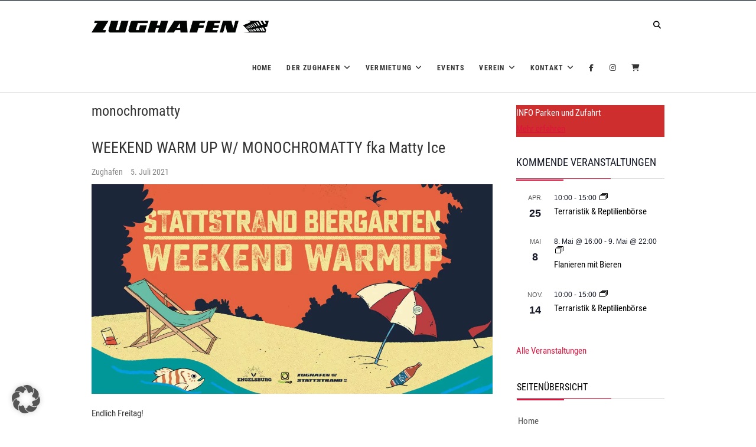

--- FILE ---
content_type: text/html; charset=UTF-8
request_url: https://zughafen.de/tag/monochromatty/
body_size: 30568
content:
<!DOCTYPE html>
<html lang="de">
<head>
<meta charset="UTF-8" />
<link rel="profile" href="http://gmpg.org/xfn/11" />
<link rel="pingback" href="https://zughafen.de/xmlrpc.php" />
<meta name='robots' content='index, follow, max-image-preview:large, max-snippet:-1, max-video-preview:-1' />
<!-- Google tag (gtag.js) consent mode dataLayer added by Site Kit -->
<script type="text/javascript" id="google_gtagjs-js-consent-mode-data-layer">
/* <![CDATA[ */
window.dataLayer = window.dataLayer || [];function gtag(){dataLayer.push(arguments);}
gtag('consent', 'default', {"ad_personalization":"denied","ad_storage":"denied","ad_user_data":"denied","analytics_storage":"denied","functionality_storage":"denied","security_storage":"denied","personalization_storage":"denied","region":["AT","BE","BG","CH","CY","CZ","DE","DK","EE","ES","FI","FR","GB","GR","HR","HU","IE","IS","IT","LI","LT","LU","LV","MT","NL","NO","PL","PT","RO","SE","SI","SK"],"wait_for_update":500});
window._googlesitekitConsentCategoryMap = {"statistics":["analytics_storage"],"marketing":["ad_storage","ad_user_data","ad_personalization"],"functional":["functionality_storage","security_storage"],"preferences":["personalization_storage"]};
window._googlesitekitConsents = {"ad_personalization":"denied","ad_storage":"denied","ad_user_data":"denied","analytics_storage":"denied","functionality_storage":"denied","security_storage":"denied","personalization_storage":"denied","region":["AT","BE","BG","CH","CY","CZ","DE","DK","EE","ES","FI","FR","GB","GR","HR","HU","IE","IS","IT","LI","LT","LU","LV","MT","NL","NO","PL","PT","RO","SE","SI","SK"],"wait_for_update":500};
/* ]]> */
</script>
<!-- End Google tag (gtag.js) consent mode dataLayer added by Site Kit -->

	<!-- This site is optimized with the Yoast SEO plugin v26.8 - https://yoast.com/product/yoast-seo-wordpress/ -->
	<title>monochromatty Archives - Zughafen</title>
	<link rel="canonical" href="https://zughafen.de/tag/monochromatty/" />
	<meta property="og:locale" content="de_DE" />
	<meta property="og:type" content="article" />
	<meta property="og:title" content="monochromatty Archives - Zughafen" />
	<meta property="og:url" content="https://zughafen.de/tag/monochromatty/" />
	<meta property="og:site_name" content="Zughafen" />
	<meta property="og:image" content="https://zughafen.de/wp-content/uploads/2020/11/DJI_0223-scaled-e1605891081417.jpg" />
	<meta property="og:image:width" content="1920" />
	<meta property="og:image:height" content="945" />
	<meta property="og:image:type" content="image/jpeg" />
	<meta name="twitter:card" content="summary_large_image" />
	<script type="application/ld+json" class="yoast-schema-graph">{"@context":"https://schema.org","@graph":[{"@type":"CollectionPage","@id":"https://zughafen.de/tag/monochromatty/","url":"https://zughafen.de/tag/monochromatty/","name":"monochromatty Archives - Zughafen","isPartOf":{"@id":"https://zughafen.de/#website"},"primaryImageOfPage":{"@id":"https://zughafen.de/tag/monochromatty/#primaryimage"},"image":{"@id":"https://zughafen.de/tag/monochromatty/#primaryimage"},"thumbnailUrl":"https://zughafen.de/wp-content/uploads/2021/06/199823821_830192717631764_4497795196212516491_n.jpg","breadcrumb":{"@id":"https://zughafen.de/tag/monochromatty/#breadcrumb"},"inLanguage":"de"},{"@type":"ImageObject","inLanguage":"de","@id":"https://zughafen.de/tag/monochromatty/#primaryimage","url":"https://zughafen.de/wp-content/uploads/2021/06/199823821_830192717631764_4497795196212516491_n.jpg","contentUrl":"https://zughafen.de/wp-content/uploads/2021/06/199823821_830192717631764_4497795196212516491_n.jpg","width":1920,"height":1005,"caption":"Stattstrand Weekend Warmup"},{"@type":"BreadcrumbList","@id":"https://zughafen.de/tag/monochromatty/#breadcrumb","itemListElement":[{"@type":"ListItem","position":1,"name":"Home","item":"https://zughafen.de/"},{"@type":"ListItem","position":2,"name":"monochromatty"}]},{"@type":"WebSite","@id":"https://zughafen.de/#website","url":"https://zughafen.de/","name":"Zughafen","description":"Zughafen Kulturbahnhof","publisher":{"@id":"https://zughafen.de/#organization"},"potentialAction":[{"@type":"SearchAction","target":{"@type":"EntryPoint","urlTemplate":"https://zughafen.de/?s={search_term_string}"},"query-input":{"@type":"PropertyValueSpecification","valueRequired":true,"valueName":"search_term_string"}}],"inLanguage":"de"},{"@type":"Organization","@id":"https://zughafen.de/#organization","name":"Zughafen Kulturbahnhof GmbH","url":"https://zughafen.de/","logo":{"@type":"ImageObject","inLanguage":"de","@id":"https://zughafen.de/#/schema/logo/image/","url":"https://zughafen.de/wp-content/uploads/2019/04/Bildschirmfoto-2019-04-15-um-08.16.02.png","contentUrl":"https://zughafen.de/wp-content/uploads/2019/04/Bildschirmfoto-2019-04-15-um-08.16.02.png","width":694,"height":216,"caption":"Zughafen Kulturbahnhof GmbH"},"image":{"@id":"https://zughafen.de/#/schema/logo/image/"},"sameAs":["https://www.facebook.com/zughafen/","https://www.instagram.com/zughafenkulturbahnhof/","https://de.wikipedia.org/wiki/Zughafen"]}]}</script>
	<!-- / Yoast SEO plugin. -->


<link rel='dns-prefetch' href='//www.googletagmanager.com' />
<link rel="alternate" type="application/rss+xml" title="Zughafen &raquo; Feed" href="https://zughafen.de/feed/" />
<link rel="alternate" type="application/rss+xml" title="Zughafen &raquo; Kommentar-Feed" href="https://zughafen.de/comments/feed/" />
<link rel="alternate" type="text/calendar" title="Zughafen &raquo; iCal Feed" href="https://zughafen.de/events/?ical=1" />
<link rel="alternate" type="application/rss+xml" title="Zughafen &raquo; Schlagwort-Feed zu monochromatty" href="https://zughafen.de/tag/monochromatty/feed/" />
<style id='wp-img-auto-sizes-contain-inline-css' type='text/css'>
img:is([sizes=auto i],[sizes^="auto," i]){contain-intrinsic-size:3000px 1500px}
/*# sourceURL=wp-img-auto-sizes-contain-inline-css */
</style>
<link rel="stylesheet" href="https://zughafen.de/wp-content/cache/minify/65759.css" media="all" />

<link rel="stylesheet" href="https://zughafen.de/wp-content/cache/minify/47313.css" media="all" />

<link rel="stylesheet" href="https://zughafen.de/wp-content/cache/minify/a6203.css" media="all" />

<link rel="stylesheet" href="https://zughafen.de/wp-content/cache/minify/2fa96.css" media="all" />

<link rel="stylesheet" href="https://zughafen.de/wp-content/cache/minify/21734.css" media="all" />

<link rel="stylesheet" href="https://zughafen.de/wp-content/cache/minify/fcfcb.css" media="all" />

<link rel="stylesheet" href="https://zughafen.de/wp-content/cache/minify/b06d8.css" media="all" />

<link rel="stylesheet" href="https://zughafen.de/wp-content/cache/minify/4bee7.css" media="all" />

<link rel="stylesheet" href="https://zughafen.de/wp-content/cache/minify/e5c30.css" media="all" />

<link rel="stylesheet" href="https://zughafen.de/wp-content/cache/minify/4458b.css" media="all" />

<link rel="stylesheet" href="https://zughafen.de/wp-content/cache/minify/bbbfa.css" media="all" />

<link rel="stylesheet" href="https://zughafen.de/wp-content/cache/minify/0818c.css" media="all" />

<link rel="stylesheet" href="https://zughafen.de/wp-content/cache/minify/4f1d8.css" media="all" />

<link rel="stylesheet" href="https://zughafen.de/wp-content/cache/minify/300ec.css" media="all" />

<link rel="stylesheet" href="https://zughafen.de/wp-content/cache/minify/995a7.css" media="all" />

<link rel="stylesheet" href="https://zughafen.de/wp-content/cache/minify/0189f.css" media="all" />

<link rel="stylesheet" href="https://zughafen.de/wp-content/cache/minify/38216.css" media="all" />

<style id='wp-emoji-styles-inline-css' type='text/css'>

	img.wp-smiley, img.emoji {
		display: inline !important;
		border: none !important;
		box-shadow: none !important;
		height: 1em !important;
		width: 1em !important;
		margin: 0 0.07em !important;
		vertical-align: -0.1em !important;
		background: none !important;
		padding: 0 !important;
	}
/*# sourceURL=wp-emoji-styles-inline-css */
</style>
<link rel="stylesheet" href="https://zughafen.de/wp-content/cache/minify/a5ff7.css" media="all" />

<style id='wp-block-paragraph-inline-css' type='text/css'>
.is-small-text{font-size:.875em}.is-regular-text{font-size:1em}.is-large-text{font-size:2.25em}.is-larger-text{font-size:3em}.has-drop-cap:not(:focus):first-letter{float:left;font-size:8.4em;font-style:normal;font-weight:100;line-height:.68;margin:.05em .1em 0 0;text-transform:uppercase}body.rtl .has-drop-cap:not(:focus):first-letter{float:none;margin-left:.1em}p.has-drop-cap.has-background{overflow:hidden}:root :where(p.has-background){padding:1.25em 2.375em}:where(p.has-text-color:not(.has-link-color)) a{color:inherit}p.has-text-align-left[style*="writing-mode:vertical-lr"],p.has-text-align-right[style*="writing-mode:vertical-rl"]{rotate:180deg}
/*# sourceURL=https://zughafen.de/wp-includes/blocks/paragraph/style.min.css */
</style>
<link rel="stylesheet" href="https://zughafen.de/wp-content/cache/minify/d5e73.css" media="all" />

<style id='global-styles-inline-css' type='text/css'>
:root{--wp--preset--aspect-ratio--square: 1;--wp--preset--aspect-ratio--4-3: 4/3;--wp--preset--aspect-ratio--3-4: 3/4;--wp--preset--aspect-ratio--3-2: 3/2;--wp--preset--aspect-ratio--2-3: 2/3;--wp--preset--aspect-ratio--16-9: 16/9;--wp--preset--aspect-ratio--9-16: 9/16;--wp--preset--color--black: #000000;--wp--preset--color--cyan-bluish-gray: #abb8c3;--wp--preset--color--white: #ffffff;--wp--preset--color--pale-pink: #f78da7;--wp--preset--color--vivid-red: #cf2e2e;--wp--preset--color--luminous-vivid-orange: #ff6900;--wp--preset--color--luminous-vivid-amber: #fcb900;--wp--preset--color--light-green-cyan: #7bdcb5;--wp--preset--color--vivid-green-cyan: #00d084;--wp--preset--color--pale-cyan-blue: #8ed1fc;--wp--preset--color--vivid-cyan-blue: #0693e3;--wp--preset--color--vivid-purple: #9b51e0;--wp--preset--gradient--vivid-cyan-blue-to-vivid-purple: linear-gradient(135deg,rgb(6,147,227) 0%,rgb(155,81,224) 100%);--wp--preset--gradient--light-green-cyan-to-vivid-green-cyan: linear-gradient(135deg,rgb(122,220,180) 0%,rgb(0,208,130) 100%);--wp--preset--gradient--luminous-vivid-amber-to-luminous-vivid-orange: linear-gradient(135deg,rgb(252,185,0) 0%,rgb(255,105,0) 100%);--wp--preset--gradient--luminous-vivid-orange-to-vivid-red: linear-gradient(135deg,rgb(255,105,0) 0%,rgb(207,46,46) 100%);--wp--preset--gradient--very-light-gray-to-cyan-bluish-gray: linear-gradient(135deg,rgb(238,238,238) 0%,rgb(169,184,195) 100%);--wp--preset--gradient--cool-to-warm-spectrum: linear-gradient(135deg,rgb(74,234,220) 0%,rgb(151,120,209) 20%,rgb(207,42,186) 40%,rgb(238,44,130) 60%,rgb(251,105,98) 80%,rgb(254,248,76) 100%);--wp--preset--gradient--blush-light-purple: linear-gradient(135deg,rgb(255,206,236) 0%,rgb(152,150,240) 100%);--wp--preset--gradient--blush-bordeaux: linear-gradient(135deg,rgb(254,205,165) 0%,rgb(254,45,45) 50%,rgb(107,0,62) 100%);--wp--preset--gradient--luminous-dusk: linear-gradient(135deg,rgb(255,203,112) 0%,rgb(199,81,192) 50%,rgb(65,88,208) 100%);--wp--preset--gradient--pale-ocean: linear-gradient(135deg,rgb(255,245,203) 0%,rgb(182,227,212) 50%,rgb(51,167,181) 100%);--wp--preset--gradient--electric-grass: linear-gradient(135deg,rgb(202,248,128) 0%,rgb(113,206,126) 100%);--wp--preset--gradient--midnight: linear-gradient(135deg,rgb(2,3,129) 0%,rgb(40,116,252) 100%);--wp--preset--font-size--small: 13px;--wp--preset--font-size--medium: 20px;--wp--preset--font-size--large: 36px;--wp--preset--font-size--x-large: 42px;--wp--preset--spacing--20: 0.44rem;--wp--preset--spacing--30: 0.67rem;--wp--preset--spacing--40: 1rem;--wp--preset--spacing--50: 1.5rem;--wp--preset--spacing--60: 2.25rem;--wp--preset--spacing--70: 3.38rem;--wp--preset--spacing--80: 5.06rem;--wp--preset--shadow--natural: 6px 6px 9px rgba(0, 0, 0, 0.2);--wp--preset--shadow--deep: 12px 12px 50px rgba(0, 0, 0, 0.4);--wp--preset--shadow--sharp: 6px 6px 0px rgba(0, 0, 0, 0.2);--wp--preset--shadow--outlined: 6px 6px 0px -3px rgb(255, 255, 255), 6px 6px rgb(0, 0, 0);--wp--preset--shadow--crisp: 6px 6px 0px rgb(0, 0, 0);}:where(.is-layout-flex){gap: 0.5em;}:where(.is-layout-grid){gap: 0.5em;}body .is-layout-flex{display: flex;}.is-layout-flex{flex-wrap: wrap;align-items: center;}.is-layout-flex > :is(*, div){margin: 0;}body .is-layout-grid{display: grid;}.is-layout-grid > :is(*, div){margin: 0;}:where(.wp-block-columns.is-layout-flex){gap: 2em;}:where(.wp-block-columns.is-layout-grid){gap: 2em;}:where(.wp-block-post-template.is-layout-flex){gap: 1.25em;}:where(.wp-block-post-template.is-layout-grid){gap: 1.25em;}.has-black-color{color: var(--wp--preset--color--black) !important;}.has-cyan-bluish-gray-color{color: var(--wp--preset--color--cyan-bluish-gray) !important;}.has-white-color{color: var(--wp--preset--color--white) !important;}.has-pale-pink-color{color: var(--wp--preset--color--pale-pink) !important;}.has-vivid-red-color{color: var(--wp--preset--color--vivid-red) !important;}.has-luminous-vivid-orange-color{color: var(--wp--preset--color--luminous-vivid-orange) !important;}.has-luminous-vivid-amber-color{color: var(--wp--preset--color--luminous-vivid-amber) !important;}.has-light-green-cyan-color{color: var(--wp--preset--color--light-green-cyan) !important;}.has-vivid-green-cyan-color{color: var(--wp--preset--color--vivid-green-cyan) !important;}.has-pale-cyan-blue-color{color: var(--wp--preset--color--pale-cyan-blue) !important;}.has-vivid-cyan-blue-color{color: var(--wp--preset--color--vivid-cyan-blue) !important;}.has-vivid-purple-color{color: var(--wp--preset--color--vivid-purple) !important;}.has-black-background-color{background-color: var(--wp--preset--color--black) !important;}.has-cyan-bluish-gray-background-color{background-color: var(--wp--preset--color--cyan-bluish-gray) !important;}.has-white-background-color{background-color: var(--wp--preset--color--white) !important;}.has-pale-pink-background-color{background-color: var(--wp--preset--color--pale-pink) !important;}.has-vivid-red-background-color{background-color: var(--wp--preset--color--vivid-red) !important;}.has-luminous-vivid-orange-background-color{background-color: var(--wp--preset--color--luminous-vivid-orange) !important;}.has-luminous-vivid-amber-background-color{background-color: var(--wp--preset--color--luminous-vivid-amber) !important;}.has-light-green-cyan-background-color{background-color: var(--wp--preset--color--light-green-cyan) !important;}.has-vivid-green-cyan-background-color{background-color: var(--wp--preset--color--vivid-green-cyan) !important;}.has-pale-cyan-blue-background-color{background-color: var(--wp--preset--color--pale-cyan-blue) !important;}.has-vivid-cyan-blue-background-color{background-color: var(--wp--preset--color--vivid-cyan-blue) !important;}.has-vivid-purple-background-color{background-color: var(--wp--preset--color--vivid-purple) !important;}.has-black-border-color{border-color: var(--wp--preset--color--black) !important;}.has-cyan-bluish-gray-border-color{border-color: var(--wp--preset--color--cyan-bluish-gray) !important;}.has-white-border-color{border-color: var(--wp--preset--color--white) !important;}.has-pale-pink-border-color{border-color: var(--wp--preset--color--pale-pink) !important;}.has-vivid-red-border-color{border-color: var(--wp--preset--color--vivid-red) !important;}.has-luminous-vivid-orange-border-color{border-color: var(--wp--preset--color--luminous-vivid-orange) !important;}.has-luminous-vivid-amber-border-color{border-color: var(--wp--preset--color--luminous-vivid-amber) !important;}.has-light-green-cyan-border-color{border-color: var(--wp--preset--color--light-green-cyan) !important;}.has-vivid-green-cyan-border-color{border-color: var(--wp--preset--color--vivid-green-cyan) !important;}.has-pale-cyan-blue-border-color{border-color: var(--wp--preset--color--pale-cyan-blue) !important;}.has-vivid-cyan-blue-border-color{border-color: var(--wp--preset--color--vivid-cyan-blue) !important;}.has-vivid-purple-border-color{border-color: var(--wp--preset--color--vivid-purple) !important;}.has-vivid-cyan-blue-to-vivid-purple-gradient-background{background: var(--wp--preset--gradient--vivid-cyan-blue-to-vivid-purple) !important;}.has-light-green-cyan-to-vivid-green-cyan-gradient-background{background: var(--wp--preset--gradient--light-green-cyan-to-vivid-green-cyan) !important;}.has-luminous-vivid-amber-to-luminous-vivid-orange-gradient-background{background: var(--wp--preset--gradient--luminous-vivid-amber-to-luminous-vivid-orange) !important;}.has-luminous-vivid-orange-to-vivid-red-gradient-background{background: var(--wp--preset--gradient--luminous-vivid-orange-to-vivid-red) !important;}.has-very-light-gray-to-cyan-bluish-gray-gradient-background{background: var(--wp--preset--gradient--very-light-gray-to-cyan-bluish-gray) !important;}.has-cool-to-warm-spectrum-gradient-background{background: var(--wp--preset--gradient--cool-to-warm-spectrum) !important;}.has-blush-light-purple-gradient-background{background: var(--wp--preset--gradient--blush-light-purple) !important;}.has-blush-bordeaux-gradient-background{background: var(--wp--preset--gradient--blush-bordeaux) !important;}.has-luminous-dusk-gradient-background{background: var(--wp--preset--gradient--luminous-dusk) !important;}.has-pale-ocean-gradient-background{background: var(--wp--preset--gradient--pale-ocean) !important;}.has-electric-grass-gradient-background{background: var(--wp--preset--gradient--electric-grass) !important;}.has-midnight-gradient-background{background: var(--wp--preset--gradient--midnight) !important;}.has-small-font-size{font-size: var(--wp--preset--font-size--small) !important;}.has-medium-font-size{font-size: var(--wp--preset--font-size--medium) !important;}.has-large-font-size{font-size: var(--wp--preset--font-size--large) !important;}.has-x-large-font-size{font-size: var(--wp--preset--font-size--x-large) !important;}
:where(.wp-block-visual-portfolio-loop.is-layout-flex){gap: 1.25em;}:where(.wp-block-visual-portfolio-loop.is-layout-grid){gap: 1.25em;}
/*# sourceURL=global-styles-inline-css */
</style>
<style id='core-block-supports-inline-css' type='text/css'>
.wp-elements-598f8b4bc6500985aa2edea6fc0ca5c9 a:where(:not(.wp-element-button)){color:var(--wp--preset--color--white);}
/*# sourceURL=core-block-supports-inline-css */
</style>

<style id='classic-theme-styles-inline-css' type='text/css'>
/*! This file is auto-generated */
.wp-block-button__link{color:#fff;background-color:#32373c;border-radius:9999px;box-shadow:none;text-decoration:none;padding:calc(.667em + 2px) calc(1.333em + 2px);font-size:1.125em}.wp-block-file__button{background:#32373c;color:#fff;text-decoration:none}
/*# sourceURL=/wp-includes/css/classic-themes.min.css */
</style>
<link rel="stylesheet" href="https://zughafen.de/wp-content/cache/minify/ad168.css" media="all" />

<link rel="stylesheet" href="https://zughafen.de/wp-content/cache/minify/40df7.css" media="all" />

<link rel="stylesheet" href="https://zughafen.de/wp-content/cache/minify/2c09c.css" media="all" />

<style id='woocommerce-inline-inline-css' type='text/css'>
.woocommerce form .form-row .required { visibility: visible; }
/*# sourceURL=woocommerce-inline-inline-css */
</style>
<link rel="stylesheet" href="https://zughafen.de/wp-content/cache/minify/25654.css" media="all" />

<link rel="stylesheet" href="https://zughafen.de/wp-content/cache/minify/4a4cd.css" media="all" />

<style id='event-style-inline-css' type='text/css'>
.slider-content {
		background-color: rgba(0, 0, 0, 0.3);
		padding: 40px;
		z-index: 1;
		}
		.slider-content:before {
			border: 1px solid rgba(255, 255, 255, 0.2);
			bottom: 8px;
			content: "";
			display: block;
			left: 11px;
			position: absolute;
			right: 11px;
			top: 8px;
			z-index: -1;
		}
		.slider-content:after {
			border: 1px solid rgba(255, 255, 255, 0.2);
			bottom: 11px;
			content: "";
			display: block;
			left: 8px;
			position: absolute;
			right: 8px;
			top: 11px;
			z-index: -1;
		}
/*# sourceURL=event-style-inline-css */
</style>
<link rel="stylesheet" href="https://zughafen.de/wp-content/cache/minify/149f6.css" media="all" />

<link rel="stylesheet" href="https://zughafen.de/wp-content/cache/minify/808cc.css" media="all" />

<link rel="stylesheet" href="https://zughafen.de/wp-content/cache/minify/ee579.css" media="all" />

<link rel="stylesheet" href="https://zughafen.de/wp-content/cache/minify/fe81d.css" media="all" />

<link rel="stylesheet" href="https://zughafen.de/wp-content/cache/minify/d403b.css" media="all" />

<!--n2css--><!--n2js--><script type="text/javascript" src="https://zughafen.de/wp-includes/js/jquery/jquery.min.js?ver=3.7.1" id="jquery-core-js"></script>
<script type="text/javascript" src="https://zughafen.de/wp-includes/js/jquery/jquery-migrate.min.js?ver=3.4.1" id="jquery-migrate-js"></script>
<script type="text/javascript" src="https://zughafen.de/wp-content/plugins/woocommerce/assets/js/jquery-blockui/jquery.blockUI.min.js?ver=2.7.0-wc.10.4.3" id="wc-jquery-blockui-js" data-wp-strategy="defer"></script>
<script type="text/javascript" id="wc-add-to-cart-js-extra">
/* <![CDATA[ */
var wc_add_to_cart_params = {"ajax_url":"/wp-admin/admin-ajax.php","wc_ajax_url":"/?wc-ajax=%%endpoint%%","i18n_view_cart":"Warenkorb anzeigen","cart_url":"https://zughafen.de/cart/","is_cart":"","cart_redirect_after_add":"no"};
//# sourceURL=wc-add-to-cart-js-extra
/* ]]> */
</script>
<script type="text/javascript" src="https://zughafen.de/wp-content/plugins/woocommerce/assets/js/frontend/add-to-cart.min.js?ver=10.4.3" id="wc-add-to-cart-js" defer="defer" data-wp-strategy="defer"></script>
<script type="text/javascript" src="https://zughafen.de/wp-content/plugins/woocommerce/assets/js/js-cookie/js.cookie.min.js?ver=2.1.4-wc.10.4.3" id="wc-js-cookie-js" data-wp-strategy="defer"></script>
<script type="text/javascript" src="https://zughafen.de/wp-content/themes/event/js/jquery.flexslider.js?ver=6.9" id="jquery-flexslider-js"></script>
<script type="text/javascript" id="event-slider-js-extra">
/* <![CDATA[ */
var event_slider_value = {"event_animation_effect":"slide","event_slideshowSpeed":"5000","event_animationSpeed":"700","event_direction":"horizontal"};
//# sourceURL=event-slider-js-extra
/* ]]> */
</script>
<script type="text/javascript" src="https://zughafen.de/wp-content/themes/event/js/event-flexslider-setting.js?ver=6.9" id="event-slider-js"></script>
<script data-no-optimize="1" data-no-minify="1" data-cfasync="false" type="text/javascript" src="https://zughafen.de/wp-content/plugins/borlabs-cookie/assets/javascript/borlabs-cookie-tcf-stub.min.js?ver=3.3.23" id="borlabs-cookie-stub-js"></script>
<script data-no-optimize="1" data-no-minify="1" data-cfasync="false" type="text/javascript" src="https://zughafen.de/wp-content/cache/borlabs-cookie/1/borlabs-cookie-config-de.json.js?ver=3.3.23-275" id="borlabs-cookie-config-js"></script>
<script data-no-optimize="1" data-no-minify="1" data-cfasync="false" type="text/javascript" src="https://zughafen.de/wp-content/plugins/borlabs-cookie/assets/javascript/borlabs-cookie-prioritize.min.js?ver=3.3.23" id="borlabs-cookie-prioritize-js"></script>
<script type="text/javascript" id="woocommerce_de_frontend-js-extra">
/* <![CDATA[ */
var sepa_ajax_object = {"ajax_url":"https://zughafen.de/wp-admin/admin-ajax.php","nonce":"0fed570b58"};
var woocommerce_remove_updated_totals = {"val":"0"};
var woocommerce_payment_update = {"val":"1"};
var german_market_price_variable_products = {"val":"gm_default"};
var german_market_price_variable_theme_extra_element = {"val":"none"};
var german_market_legal_info_product_reviews = {"element":".woocommerce-Reviews .commentlist","activated":"off"};
var ship_different_address = {"message":"\u003Cp class=\"woocommerce-notice woocommerce-notice--info woocommerce-info\" id=\"german-market-puchase-on-account-message\"\u003E\"Lieferung an eine andere Adresse senden\" ist f\u00fcr die gew\u00e4hlte Zahlungsart \"Kauf auf Rechnung\" nicht verf\u00fcgbar und wurde deaktiviert!\u003C/p\u003E","before_element":".woocommerce-checkout-payment"};
//# sourceURL=woocommerce_de_frontend-js-extra
/* ]]> */
</script>
<script type="text/javascript" src="https://zughafen.de/wp-content/plugins/woocommerce-german-market/js/WooCommerce-German-Market-Frontend.min.js?ver=3.54" id="woocommerce_de_frontend-js"></script>
<script data-borlabs-cookie-script-blocker-handle="google_gtagjs" data-borlabs-cookie-script-blocker-id="recaptcha" type="text/template" data-borlabs-cookie-script-blocker-src="https://www.googletagmanager.com/gtag/js?id=GT-WPL2LFL" id="google_gtagjs-js"></script><script data-borlabs-cookie-script-blocker-handle="google_gtagjs" data-borlabs-cookie-script-blocker-id="recaptcha" type="text/template" id="google_gtagjs-js-after">
/* <![CDATA[ */
window.dataLayer = window.dataLayer || [];function gtag(){dataLayer.push(arguments);}
gtag("set","linker",{"domains":["zughafen.de"]});
gtag("js", new Date());
gtag("set", "developer_id.dZTNiMT", true);
gtag("config", "GT-WPL2LFL");
gtag("config", "AW-785553935");
 window._googlesitekit = window._googlesitekit || {}; window._googlesitekit.throttledEvents = []; window._googlesitekit.gtagEvent = (name, data) => { var key = JSON.stringify( { name, data } ); if ( !! window._googlesitekit.throttledEvents[ key ] ) { return; } window._googlesitekit.throttledEvents[ key ] = true; setTimeout( () => { delete window._googlesitekit.throttledEvents[ key ]; }, 5 ); gtag( "event", name, { ...data, event_source: "site-kit" } ); }; 
//# sourceURL=google_gtagjs-js-after
/* ]]> */
</script><link rel="https://api.w.org/" href="https://zughafen.de/wp-json/" /><link rel="alternate" title="JSON" type="application/json" href="https://zughafen.de/wp-json/wp/v2/tags/106" /><link rel="EditURI" type="application/rsd+xml" title="RSD" href="https://zughafen.de/xmlrpc.php?rsd" />
<meta name="generator" content="WordPress 6.9" />
<meta name="generator" content="WooCommerce 10.4.3" />
<meta name="generator" content="Site Kit by Google 1.171.0" /><noscript><style>.simply-gallery-amp{ display: block !important; }</style></noscript><noscript><style>.sgb-preloader{ display: none !important; }</style></noscript><script type='text/javascript'>
/* <![CDATA[ */
var VPData = {"version":"3.4.1","pro":false,"__":{"couldnt_retrieve_vp":"Couldn't retrieve Visual Portfolio ID.","pswp_close":"Close (Esc)","pswp_share":"Share","pswp_fs":"Toggle fullscreen","pswp_zoom":"Zoom in\/out","pswp_prev":"Previous (arrow left)","pswp_next":"Next (arrow right)","pswp_share_fb":"Share on Facebook","pswp_share_tw":"Tweet","pswp_share_x":"X","pswp_share_pin":"Pin it","pswp_download":"Download","fancybox_close":"Close","fancybox_next":"Next","fancybox_prev":"Previous","fancybox_error":"The requested content cannot be loaded. <br \/> Please try again later.","fancybox_play_start":"Start slideshow","fancybox_play_stop":"Pause slideshow","fancybox_full_screen":"Full screen","fancybox_thumbs":"Thumbnails","fancybox_download":"Download","fancybox_share":"Share","fancybox_zoom":"Zoom"},"settingsPopupGallery":{"enable_on_wordpress_images":false,"vendor":"fancybox","deep_linking":false,"deep_linking_url_to_share_images":false,"show_arrows":true,"show_counter":true,"show_zoom_button":true,"show_fullscreen_button":true,"show_share_button":false,"show_close_button":true,"show_thumbs":true,"show_download_button":false,"show_slideshow":true,"click_to_zoom":true,"restore_focus":true},"screenSizes":[320,576,768,992,1200]};
/* ]]> */
</script>
		<noscript>
			<style type="text/css">
				.vp-portfolio__preloader-wrap{display:none}.vp-portfolio__filter-wrap,.vp-portfolio__items-wrap,.vp-portfolio__pagination-wrap,.vp-portfolio__sort-wrap{opacity:1;visibility:visible}.vp-portfolio__item .vp-portfolio__item-img noscript+img,.vp-portfolio__thumbnails-wrap{display:none}
			</style>
		</noscript>
		<meta name="et-api-version" content="v1"><meta name="et-api-origin" content="https://zughafen.de"><link rel="https://theeventscalendar.com/" href="https://zughafen.de/wp-json/tribe/tickets/v1/" /><meta name="tec-api-version" content="v1"><meta name="tec-api-origin" content="https://zughafen.de"><link rel="alternate" href="https://zughafen.de/wp-json/tribe/events/v1/events/?tags=monochromatty" />	<meta name="viewport" content="width=device-width" />
	<!-- Custom CSS -->
<style type="text/css" media="screen">
#site-branding #site-title, #site-branding #site-description{
				clip: rect(1px, 1px, 1px, 1px);
				position: absolute;
			}</style>
	<noscript><style>.woocommerce-product-gallery{ opacity: 1 !important; }</style></noscript>
	<script data-borlabs-cookie-script-blocker-ignore>
if ('1' === '1' && ('0' === '1' || '1' === '1')) {
	window['gtag_enable_tcf_support'] = true;
}
window.dataLayer = window.dataLayer || [];
function gtag(){dataLayer.push(arguments);}
gtag('set', 'developer_id.dYjRjMm', true);
if('0' === '1' || '1' === '1') {
	if (window.BorlabsCookieGoogleConsentModeDefaultSet !== true) {
        let getCookieValue = function (name) {
            return document.cookie.match('(^|;)\\s*' + name + '\\s*=\\s*([^;]+)')?.pop() || '';
        };
        let cookieValue = getCookieValue('borlabs-cookie-gcs');
        let consentsFromCookie = {};
        if (cookieValue !== '') {
            consentsFromCookie = JSON.parse(decodeURIComponent(cookieValue));
        }
        let defaultValues = {
            'ad_storage': 'denied',
            'ad_user_data': 'denied',
            'ad_personalization': 'denied',
            'analytics_storage': 'denied',
            'functionality_storage': 'denied',
            'personalization_storage': 'denied',
            'security_storage': 'denied',
            'wait_for_update': 500,
        };
        gtag('consent', 'default', { ...defaultValues, ...consentsFromCookie });
    }
    window.BorlabsCookieGoogleConsentModeDefaultSet = true;
    let borlabsCookieConsentChangeHandler = function () {
        window.dataLayer = window.dataLayer || [];
        if (typeof gtag !== 'function') { function gtag(){dataLayer.push(arguments);} }

        let getCookieValue = function (name) {
            return document.cookie.match('(^|;)\\s*' + name + '\\s*=\\s*([^;]+)')?.pop() || '';
        };
        let cookieValue = getCookieValue('borlabs-cookie-gcs');
        let consentsFromCookie = {};
        if (cookieValue !== '') {
            consentsFromCookie = JSON.parse(decodeURIComponent(cookieValue));
        }

        consentsFromCookie.ad_storage = BorlabsCookie.Consents.hasConsent('google-ads') ? 'granted' : 'denied';
		consentsFromCookie.ad_user_data = BorlabsCookie.Consents.hasConsent('google-ads') ? 'granted' : 'denied';
		consentsFromCookie.ad_personalization = BorlabsCookie.Consents.hasConsent('google-ads') ? 'granted' : 'denied';

        BorlabsCookie.CookieLibrary.setCookie(
            'borlabs-cookie-gcs',
            JSON.stringify(consentsFromCookie),
            BorlabsCookie.Settings.automaticCookieDomainAndPath.value ? '' : BorlabsCookie.Settings.cookieDomain.value,
            BorlabsCookie.Settings.cookiePath.value,
            BorlabsCookie.Cookie.getPluginCookie().expires,
            BorlabsCookie.Settings.cookieSecure.value,
            BorlabsCookie.Settings.cookieSameSite.value
        );
    }
    document.addEventListener('borlabs-cookie-consent-saved', borlabsCookieConsentChangeHandler);
    document.addEventListener('borlabs-cookie-handle-unblock', borlabsCookieConsentChangeHandler);
}
if('0' === '1') {
    gtag("js", new Date());

    gtag("config", "AW-785553935");

    (function (w, d, s, i) {
    var f = d.getElementsByTagName(s)[0],
        j = d.createElement(s);
    j.async = true;
    j.src =
        "https://www.googletagmanager.com/gtag/js?id=" + i;
    f.parentNode.insertBefore(j, f);
    })(window, document, "script", "AW-785553935");
}
</script><script data-borlabs-cookie-script-blocker-ignore>
if ('1' === '1' && ('0' === '1' || '1' === '1')) {
    window['gtag_enable_tcf_support'] = true;
}
window.dataLayer = window.dataLayer || [];
if (typeof gtag !== 'function') {
    function gtag() {
        dataLayer.push(arguments);
    }
}
gtag('set', 'developer_id.dYjRjMm', true);
if ('0' === '1' || '1' === '1') {
    if (window.BorlabsCookieGoogleConsentModeDefaultSet !== true) {
        let getCookieValue = function (name) {
            return document.cookie.match('(^|;)\\s*' + name + '\\s*=\\s*([^;]+)')?.pop() || '';
        };
        let cookieValue = getCookieValue('borlabs-cookie-gcs');
        let consentsFromCookie = {};
        if (cookieValue !== '') {
            consentsFromCookie = JSON.parse(decodeURIComponent(cookieValue));
        }
        let defaultValues = {
            'ad_storage': 'denied',
            'ad_user_data': 'denied',
            'ad_personalization': 'denied',
            'analytics_storage': 'denied',
            'functionality_storage': 'denied',
            'personalization_storage': 'denied',
            'security_storage': 'denied',
            'wait_for_update': 500,
        };
        gtag('consent', 'default', { ...defaultValues, ...consentsFromCookie });
    }
    window.BorlabsCookieGoogleConsentModeDefaultSet = true;
    let borlabsCookieConsentChangeHandler = function () {
        window.dataLayer = window.dataLayer || [];
        if (typeof gtag !== 'function') { function gtag(){dataLayer.push(arguments);} }

        let getCookieValue = function (name) {
            return document.cookie.match('(^|;)\\s*' + name + '\\s*=\\s*([^;]+)')?.pop() || '';
        };
        let cookieValue = getCookieValue('borlabs-cookie-gcs');
        let consentsFromCookie = {};
        if (cookieValue !== '') {
            consentsFromCookie = JSON.parse(decodeURIComponent(cookieValue));
        }

        consentsFromCookie.analytics_storage = BorlabsCookie.Consents.hasConsent('google-analytics') ? 'granted' : 'denied';

        BorlabsCookie.CookieLibrary.setCookie(
            'borlabs-cookie-gcs',
            JSON.stringify(consentsFromCookie),
            BorlabsCookie.Settings.automaticCookieDomainAndPath.value ? '' : BorlabsCookie.Settings.cookieDomain.value,
            BorlabsCookie.Settings.cookiePath.value,
            BorlabsCookie.Cookie.getPluginCookie().expires,
            BorlabsCookie.Settings.cookieSecure.value,
            BorlabsCookie.Settings.cookieSameSite.value
        );
    }
    document.addEventListener('borlabs-cookie-consent-saved', borlabsCookieConsentChangeHandler);
    document.addEventListener('borlabs-cookie-handle-unblock', borlabsCookieConsentChangeHandler);
}
if ('0' === '1') {
    gtag("js", new Date());
    gtag("config", "G-K0C17WRVLJ", {"anonymize_ip": true});

    (function (w, d, s, i) {
        var f = d.getElementsByTagName(s)[0],
            j = d.createElement(s);
        j.async = true;
        j.src =
            "https://www.googletagmanager.com/gtag/js?id=" + i;
        f.parentNode.insertBefore(j, f);
    })(window, document, "script", "G-K0C17WRVLJ");
}
</script><script data-no-optimize="1" data-no-minify="1" data-cfasync="false" data-borlabs-cookie-script-blocker-ignore>
    (function () {
        if ('1' === '1' && '1' === '1') {
            window['gtag_enable_tcf_support'] = true;
        }
        window.dataLayer = window.dataLayer || [];
        if (typeof window.gtag !== 'function') {
            window.gtag = function () {
                window.dataLayer.push(arguments);
            };
        }
        gtag('set', 'developer_id.dYjRjMm', true);
        if ('1' === '1') {
            let getCookieValue = function (name) {
                return document.cookie.match('(^|;)\\s*' + name + '\\s*=\\s*([^;]+)')?.pop() || '';
            };
            const gtmRegionsData = '{{ google-tag-manager-cm-regional-defaults }}';
            let gtmRegions = [];
            if (gtmRegionsData !== '\{\{ google-tag-manager-cm-regional-defaults \}\}') {
                gtmRegions = JSON.parse(gtmRegionsData);
            }
            let defaultRegion = null;
            for (let gtmRegionIndex in gtmRegions) {
                let gtmRegion = gtmRegions[gtmRegionIndex];
                if (gtmRegion['google-tag-manager-cm-region'] === '') {
                    defaultRegion = gtmRegion;
                } else {
                    gtag('consent', 'default', {
                        'ad_storage': gtmRegion['google-tag-manager-cm-default-ad-storage'],
                        'ad_user_data': gtmRegion['google-tag-manager-cm-default-ad-user-data'],
                        'ad_personalization': gtmRegion['google-tag-manager-cm-default-ad-personalization'],
                        'analytics_storage': gtmRegion['google-tag-manager-cm-default-analytics-storage'],
                        'functionality_storage': gtmRegion['google-tag-manager-cm-default-functionality-storage'],
                        'personalization_storage': gtmRegion['google-tag-manager-cm-default-personalization-storage'],
                        'security_storage': gtmRegion['google-tag-manager-cm-default-security-storage'],
                        'region': gtmRegion['google-tag-manager-cm-region'].toUpperCase().split(','),
						'wait_for_update': 500,
                    });
                }
            }
            let cookieValue = getCookieValue('borlabs-cookie-gcs');
            let consentsFromCookie = {};
            if (cookieValue !== '') {
                consentsFromCookie = JSON.parse(decodeURIComponent(cookieValue));
            }
            let defaultValues = {
                'ad_storage': defaultRegion === null ? 'denied' : defaultRegion['google-tag-manager-cm-default-ad-storage'],
                'ad_user_data': defaultRegion === null ? 'denied' : defaultRegion['google-tag-manager-cm-default-ad-user-data'],
                'ad_personalization': defaultRegion === null ? 'denied' : defaultRegion['google-tag-manager-cm-default-ad-personalization'],
                'analytics_storage': defaultRegion === null ? 'denied' : defaultRegion['google-tag-manager-cm-default-analytics-storage'],
                'functionality_storage': defaultRegion === null ? 'denied' : defaultRegion['google-tag-manager-cm-default-functionality-storage'],
                'personalization_storage': defaultRegion === null ? 'denied' : defaultRegion['google-tag-manager-cm-default-personalization-storage'],
                'security_storage': defaultRegion === null ? 'denied' : defaultRegion['google-tag-manager-cm-default-security-storage'],
                'wait_for_update': 500,
            };
            gtag('consent', 'default', {...defaultValues, ...consentsFromCookie});
            gtag('set', 'ads_data_redaction', true);
        }

        if ('0' === '1') {
            let url = new URL(window.location.href);

            if ((url.searchParams.has('gtm_debug') && url.searchParams.get('gtm_debug') !== '') || document.cookie.indexOf('__TAG_ASSISTANT=') !== -1 || document.documentElement.hasAttribute('data-tag-assistant-present')) {
                /* GTM block start */
                (function(w,d,s,l,i){w[l]=w[l]||[];w[l].push({'gtm.start':
                        new Date().getTime(),event:'gtm.js'});var f=d.getElementsByTagName(s)[0],
                    j=d.createElement(s),dl=l!='dataLayer'?'&l='+l:'';j.async=true;j.src=
                    'https://www.googletagmanager.com/gtm.js?id='+i+dl;f.parentNode.insertBefore(j,f);
                })(window,document,'script','dataLayer','GTM-TBSFGR3');
                /* GTM block end */
            } else {
                /* GTM block start */
                (function(w,d,s,l,i){w[l]=w[l]||[];w[l].push({'gtm.start':
                        new Date().getTime(),event:'gtm.js'});var f=d.getElementsByTagName(s)[0],
                    j=d.createElement(s),dl=l!='dataLayer'?'&l='+l:'';j.async=true;j.src=
                    'https://zughafen.de/wp-content/uploads/borlabs-cookie/' + i + '.js?ver=not-set-yet';f.parentNode.insertBefore(j,f);
                })(window,document,'script','dataLayer','GTM-TBSFGR3');
                /* GTM block end */
            }
        }


        let borlabsCookieConsentChangeHandler = function () {
            window.dataLayer = window.dataLayer || [];
            if (typeof window.gtag !== 'function') {
                window.gtag = function() {
                    window.dataLayer.push(arguments);
                };
            }

            let consents = BorlabsCookie.Cookie.getPluginCookie().consents;

            if ('1' === '1') {
                let gtmConsents = {};
                let customConsents = {};

				let services = BorlabsCookie.Services._services;

				for (let service in services) {
					if (service !== 'borlabs-cookie') {
						customConsents['borlabs_cookie_' + service.replaceAll('-', '_')] = BorlabsCookie.Consents.hasConsent(service) ? 'granted' : 'denied';
					}
				}

                if ('1' === '1') {
                    gtmConsents = {
                        'analytics_storage': BorlabsCookie.Consents.hasConsentForServiceGroup('statistics') === true ? 'granted' : 'denied',
                        'functionality_storage': BorlabsCookie.Consents.hasConsentForServiceGroup('statistics') === true ? 'granted' : 'denied',
                        'personalization_storage': BorlabsCookie.Consents.hasConsentForServiceGroup('statistics') === true ? 'granted' : 'denied',
                        'security_storage': BorlabsCookie.Consents.hasConsentForServiceGroup('statistics') === true ? 'granted' : 'denied',
                    };
                } else {
                    gtmConsents = {
                        'ad_storage': BorlabsCookie.Consents.hasConsentForServiceGroup('statistics') === true ? 'granted' : 'denied',
                        'ad_user_data': BorlabsCookie.Consents.hasConsentForServiceGroup('statistics') === true ? 'granted' : 'denied',
                        'ad_personalization': BorlabsCookie.Consents.hasConsentForServiceGroup('statistics') === true ? 'granted' : 'denied',
                        'analytics_storage': BorlabsCookie.Consents.hasConsentForServiceGroup('statistics') === true ? 'granted' : 'denied',
                        'functionality_storage': BorlabsCookie.Consents.hasConsentForServiceGroup('statistics') === true ? 'granted' : 'denied',
                        'personalization_storage': BorlabsCookie.Consents.hasConsentForServiceGroup('statistics') === true ? 'granted' : 'denied',
                        'security_storage': BorlabsCookie.Consents.hasConsentForServiceGroup('statistics') === true ? 'granted' : 'denied',
                    };
                }
                BorlabsCookie.CookieLibrary.setCookie(
                    'borlabs-cookie-gcs',
                    JSON.stringify(gtmConsents),
                    BorlabsCookie.Settings.automaticCookieDomainAndPath.value ? '' : BorlabsCookie.Settings.cookieDomain.value,
                    BorlabsCookie.Settings.cookiePath.value,
                    BorlabsCookie.Cookie.getPluginCookie().expires,
                    BorlabsCookie.Settings.cookieSecure.value,
                    BorlabsCookie.Settings.cookieSameSite.value
                );
                gtag('consent', 'update', {...gtmConsents, ...customConsents});
            }


            for (let serviceGroup in consents) {
                for (let service of consents[serviceGroup]) {
                    if (!window.BorlabsCookieGtmPackageSentEvents.includes(service) && service !== 'borlabs-cookie') {
                        window.dataLayer.push({
                            event: 'borlabs-cookie-opt-in-' + service,
                        });
                        window.BorlabsCookieGtmPackageSentEvents.push(service);
                    }
                }
            }
            let afterConsentsEvent = document.createEvent('Event');
            afterConsentsEvent.initEvent('borlabs-cookie-google-tag-manager-after-consents', true, true);
            document.dispatchEvent(afterConsentsEvent);
        };
        window.BorlabsCookieGtmPackageSentEvents = [];
        document.addEventListener('borlabs-cookie-consent-saved', borlabsCookieConsentChangeHandler);
        document.addEventListener('borlabs-cookie-handle-unblock', borlabsCookieConsentChangeHandler);
    })();
</script>		<style type="text/css">
			/* If html does not have either class, do not show lazy loaded images. */
			html:not(.vp-lazyload-enabled):not(.js) .vp-lazyload {
				display: none;
			}
		</style>
		<script>
			document.documentElement.classList.add(
				'vp-lazyload-enabled'
			);
		</script>
		
<!-- Von Site Kit hinzugefügtes Google-Tag-Manager-Snippet -->
<script data-borlabs-cookie-script-blocker-id='google-tag-manager' type="text/template">
/* <![CDATA[ */

			( function( w, d, s, l, i ) {
				w[l] = w[l] || [];
				w[l].push( {'gtm.start': new Date().getTime(), event: 'gtm.js'} );
				var f = d.getElementsByTagName( s )[0],
					j = d.createElement( s ), dl = l != 'dataLayer' ? '&l=' + l : '';
				j.async = true;
				j.src = 'https://www.googletagmanager.com/gtm.js?id=' + i + dl;
				f.parentNode.insertBefore( j, f );
			} )( window, document, 'script', 'dataLayer', 'GTM-TBSFGR3' );
			
/* ]]> */
</script>

<!-- Ende des von Site Kit hinzugefügten Google-Tag-Manager-Snippets -->
<link rel="icon" href="https://zughafen.de/wp-content/uploads/2019/04/cropped-Bildschirmfoto-2019-04-15-um-08.16.56-1-150x150.png" sizes="32x32" />
<link rel="icon" href="https://zughafen.de/wp-content/uploads/2019/04/cropped-Bildschirmfoto-2019-04-15-um-08.16.56-1-300x300.png" sizes="192x192" />
<link rel="apple-touch-icon" href="https://zughafen.de/wp-content/uploads/2019/04/cropped-Bildschirmfoto-2019-04-15-um-08.16.56-1-300x300.png" />
<meta name="msapplication-TileImage" content="https://zughafen.de/wp-content/uploads/2019/04/cropped-Bildschirmfoto-2019-04-15-um-08.16.56-1-300x300.png" />
<noscript><style id="rocket-lazyload-nojs-css">.rll-youtube-player, [data-lazy-src]{display:none !important;}</style></noscript>	<!-- Event snippet for Kontaktformular abgesendet conversion page
In your html page, add the snippet and call gtag_report_conversion when someone clicks on the chosen link or button. -->
<script>
function gtag_report_conversion(url) {
  var callback = function () {
    if (typeof(url) != 'undefined') {
      window.location = url;
    }
  };
  gtag('event', 'conversion', {
      'send_to': 'AW-785553935/fmkWCKDBxfMCEI-0yvYC',
      'event_callback': callback
  });
  return false;
}
</script>

<link rel="stylesheet" href="https://zughafen.de/wp-content/cache/minify/2f1ee.css" media="all" />

<link rel="stylesheet" href="https://zughafen.de/wp-content/cache/minify/8b66b.css" media="all" />

<link rel="stylesheet" href="https://zughafen.de/wp-content/cache/minify/2a683.css" media="all" />

<link rel="stylesheet" href="https://zughafen.de/wp-content/cache/minify/db575.css" media="all" />

<link rel="stylesheet" href="https://zughafen.de/wp-content/cache/minify/67b2a.css" media="all" />

<link rel="stylesheet" href="https://zughafen.de/wp-content/cache/minify/e3626.css" media="all" />

<link rel="stylesheet" href="https://zughafen.de/wp-content/cache/minify/c981c.css" media="all" />

<link rel="stylesheet" href="https://zughafen.de/wp-content/cache/minify/4031a.css" media="all" />

<link rel="stylesheet" href="https://zughafen.de/wp-content/cache/minify/ea82c.css" media="all" />

<link rel="stylesheet" href="https://zughafen.de/wp-content/cache/minify/f335a.css" media="all" />

<link rel="stylesheet" href="https://zughafen.de/wp-content/cache/minify/53866.css" media="all" />

</head>
<body class="archive tag tag-monochromatty tag-106 wp-custom-logo wp-embed-responsive wp-theme-event wp-child-theme-event-child theme-event woocommerce-no-js tribe-no-js tec-no-tickets-on-recurring tec-no-rsvp-on-recurring  tribe-theme-event">
			<!-- Von Site Kit hinzugefügtes Google-Tag-Manager-(noscript)-Snippet -->
		<noscript>
			<iframe src="https://www.googletagmanager.com/ns.html?id=GTM-TBSFGR3" height="0" width="0" style="display:none;visibility:hidden"></iframe>
		</noscript>
		<!-- Ende des von Site Kit hinzugefügten Google-Tag-Manager-(noscript)-Snippets -->
		<div id="page" class="site">
	<a class="skip-link screen-reader-text" href="#content">Skip to content</a>
<!-- Masthead ============================================= -->
<header id="masthead" class="site-header" role="banner">
		<div class="top-header">
			<div class="container clearfix">
				<div class="header-social-block"></div><!-- end .header-social-block -->			</div> <!-- end .container -->
		</div> <!-- end .top-header -->
				<!-- Main Header============================================= -->
				<div id="sticky-header" class="clearfix">
					<div class="container clearfix">
					<div id="site-branding"><a href="https://zughafen.de/" class="custom-logo-link" rel="home"><img width="1000" height="65" src="data:image/svg+xml,%3Csvg%20xmlns='http://www.w3.org/2000/svg'%20viewBox='0%200%201000%2065'%3E%3C/svg%3E" class="custom-logo" alt="zughafen logo" decoding="async" fetchpriority="high" data-lazy-srcset="https://zughafen.de/wp-content/webp-express/webp-images/uploads/2020/11/cropped-zh-schwarz-1.png.webp 1000w,  https://zughafen.de/wp-content/webp-express/webp-images/uploads/2020/11/cropped-zh-schwarz-1-600x39.png.webp 600w,  https://zughafen.de/wp-content/webp-express/webp-images/uploads/2020/11/cropped-zh-schwarz-1-300x20.png.webp 300w,  https://zughafen.de/wp-content/webp-express/webp-images/uploads/2020/11/cropped-zh-schwarz-1-768x50.png.webp 768w,  https://zughafen.de/wp-content/webp-express/webp-images/uploads/2020/11/cropped-zh-schwarz-1-500x33.png.webp 500w,  https://zughafen.de/wp-content/webp-express/webp-images/uploads/2020/11/cropped-zh-schwarz-1-800x52.png.webp 800w" data-lazy-sizes="(max-width: 1000px) 100vw, 1000px" data-lazy-src="https://zughafen.de/wp-content/webp-express/webp-images/uploads/2020/11/cropped-zh-schwarz-1.png.webp" /><noscript><img width="1000" height="65" src="https://zughafen.de/wp-content/webp-express/webp-images/uploads/2020/11/cropped-zh-schwarz-1.png.webp" class="custom-logo" alt="zughafen logo" decoding="async" fetchpriority="high" srcset="https://zughafen.de/wp-content/webp-express/webp-images/uploads/2020/11/cropped-zh-schwarz-1.png.webp 1000w,  https://zughafen.de/wp-content/webp-express/webp-images/uploads/2020/11/cropped-zh-schwarz-1-600x39.png.webp 600w,  https://zughafen.de/wp-content/webp-express/webp-images/uploads/2020/11/cropped-zh-schwarz-1-300x20.png.webp 300w,  https://zughafen.de/wp-content/webp-express/webp-images/uploads/2020/11/cropped-zh-schwarz-1-768x50.png.webp 768w,  https://zughafen.de/wp-content/webp-express/webp-images/uploads/2020/11/cropped-zh-schwarz-1-500x33.png.webp 500w,  https://zughafen.de/wp-content/webp-express/webp-images/uploads/2020/11/cropped-zh-schwarz-1-800x52.png.webp 800w" sizes="(max-width: 1000px) 100vw, 1000px" /></noscript></a> <h2 id="site-title"> 			<a href="https://zughafen.de/" title="Zughafen" rel="home"> Zughafen </a>
			 </h2> <!-- end .site-title --> 				<div id="site-description"> Zughafen Kulturbahnhof </div> <!-- end #site-description -->
			</div>	
						<!-- Main Nav ============================================= -->
																		<nav id="site-navigation" class="main-navigation clearfix">
							<button class="menu-toggle" type="button" aria-controls="primary-menu" aria-expanded="false">
								<span class="line-one"></span>
								<span class="line-two"></span>
								<span class="line-three"></span>
							</button><!-- end .menu-toggle -->
							<ul id="primary-menu" class="menu nav-menu"><li id="menu-item-42" class="menu-item menu-item-type-post_type menu-item-object-page menu-item-home menu-item-42"><a href="https://zughafen.de/">Home</a></li>
<li id="menu-item-875" class="menu-item menu-item-type-post_type menu-item-object-page menu-item-has-children menu-item-875"><a href="https://zughafen.de/der-zughafen-erfurt/">Der Zughafen</a>
<ul class="sub-menu">
	<li id="menu-item-876" class="menu-item menu-item-type-post_type menu-item-object-page menu-item-876"><a href="https://zughafen.de/der-zughafen-erfurt/">Info</a></li>
	<li id="menu-item-55" class="menu-item menu-item-type-post_type menu-item-object-page current_page_parent menu-item-55"><a href="https://zughafen.de/aktuelles/">Aktuelles</a></li>
	<li id="menu-item-58" class="menu-item menu-item-type-post_type menu-item-object-page menu-item-58"><a href="https://zughafen.de/community/">Community</a></li>
	<li id="menu-item-57" class="menu-item menu-item-type-post_type menu-item-object-page menu-item-57"><a href="https://zughafen.de/impressionen/">Impressionen</a></li>
	<li id="menu-item-7419" class="menu-item menu-item-type-post_type menu-item-object-page menu-item-7419"><a href="https://zughafen.de/anmeldung-newsletter/">Newsletter</a></li>
</ul>
</li>
<li id="menu-item-1036" class="menu-item menu-item-type-post_type menu-item-object-page menu-item-has-children menu-item-1036"><a href="https://zughafen.de/vermietung/">Vermietung</a>
<ul class="sub-menu">
	<li id="menu-item-1037" class="menu-item menu-item-type-post_type menu-item-object-page menu-item-1037"><a href="https://zughafen.de/vermietung/">Info</a></li>
	<li id="menu-item-1038" class="menu-item menu-item-type-post_type menu-item-object-page menu-item-1038"><a href="https://zughafen.de/halle-6/">Halle 6</a></li>
	<li id="menu-item-1040" class="menu-item menu-item-type-post_type menu-item-object-page menu-item-1040"><a href="https://zughafen.de/backstage/">Backstage</a></li>
	<li id="menu-item-1039" class="menu-item menu-item-type-post_type menu-item-object-page menu-item-1039"><a href="https://zughafen.de/aussenbereich/">Außenbereich</a></li>
	<li id="menu-item-9626" class="menu-item menu-item-type-custom menu-item-object-custom menu-item-9626"><a href="https://zughafen.de/weihnachtsfeier">Weihnachtsfeier</a></li>
	<li id="menu-item-2568" class="menu-item menu-item-type-post_type menu-item-object-page menu-item-2568"><a href="https://zughafen.de/partnerlocations/">Partnerlocations</a></li>
</ul>
</li>
<li id="menu-item-7403" class="menu-item menu-item-type-custom menu-item-object-custom menu-item-7403"><a href="https://zughafen.de/events">Events</a></li>
<li id="menu-item-2523" class="menu-item menu-item-type-post_type menu-item-object-page menu-item-has-children menu-item-2523"><a href="https://zughafen.de/netzwerk-kulturbahnhof-e-v/">Verein</a>
<ul class="sub-menu">
	<li id="menu-item-2524" class="menu-item menu-item-type-post_type menu-item-object-page menu-item-2524"><a href="https://zughafen.de/netzwerk-kulturbahnhof-e-v/">Netzwerk Kulturbahnhof</a></li>
	<li id="menu-item-2527" class="menu-item menu-item-type-post_type menu-item-object-page menu-item-2527"><a href="https://zughafen.de/unterstuetzen/">Unterstützen</a></li>
	<li id="menu-item-2525" class="menu-item menu-item-type-post_type menu-item-object-page menu-item-2525"><a href="https://zughafen.de/partner/">Partner</a></li>
	<li id="menu-item-2526" class="menu-item menu-item-type-post_type menu-item-object-page menu-item-2526"><a href="https://zughafen.de/kontakt-verein/">Kontakt Verein</a></li>
</ul>
</li>
<li id="menu-item-45" class="menu-item menu-item-type-post_type menu-item-object-page menu-item-has-children menu-item-45"><a href="https://zughafen.de/kontakt/">Kontakt</a>
<ul class="sub-menu">
	<li id="menu-item-2091" class="menu-item menu-item-type-post_type menu-item-object-page menu-item-2091"><a href="https://zughafen.de/kontakt/">Info</a></li>
	<li id="menu-item-262" class="menu-item menu-item-type-post_type menu-item-object-page menu-item-262"><a href="https://zughafen.de/anfahrt/">Anfahrt</a></li>
	<li id="menu-item-828" class="menu-item menu-item-type-post_type menu-item-object-page menu-item-828"><a href="https://zughafen.de/impressum/">Impressum</a></li>
</ul>
</li>
<li id="menu-item-964" class="menu-item menu-item-type-custom menu-item-object-custom menu-item-964"><a target="_blank" href="https://www.facebook.com/zughafen/"><i class="fab fa-facebook" style="font-family: FontAwesome; font-style:normal;"></i></a></li>
<li id="menu-item-972" class="menu-item menu-item-type-custom menu-item-object-custom menu-item-972"><a target="_blank" href="https://www.instagram.com/zughafenkulturbahnhof/"><i class="fab fa-instagram" style="font-family: FontAwesome;font-style:normal"></i></a></li>
<li id="menu-item-4175" class="menu-item menu-item-type-post_type menu-item-object-page menu-item-4175"><a href="https://zughafen.de/cart/"><i class="fas fa-shopping-cart"  style="font-family: FontAwesome;font-style:normal"></i></a></li>
</ul>						</nav> <!-- end #site-navigation -->
													<button id="search-toggle" class="header-search" type="button"></button>
							<div id="search-box" class="clearfix">
								<form class="search-form" action="https://zughafen.de/" method="get">
		<input type="search" name="s" class="search-field" placeholder="Search &hellip;" autocomplete="off">
	<button type="submit" class="search-submit"><i class="fa-solid fa-magnifying-glass"></i></button>
	</form> <!-- end .search-form -->							</div>  <!-- end #search-box -->
											</div> <!-- end .container -->
				</div> <!-- end #sticky-header -->
				</header> <!-- end #masthead -->
<!-- Main Page Start ============================================= -->
<div id="content">
	<div class="container clearfix">
			<div class="page-header">
					<h1 class="page-title">monochromatty</h1>
					<!-- .page-title -->
						<!-- .breadcrumb -->
		</div>
		<!-- .page-header -->
			<div id="primary">
								<main id="main" role="main" class="clearfix">
							<article id="post-5083" class="post-5083 tribe_events type-tribe_events status-publish has-post-thumbnail hentry tag-biergarten tag-erfurt tag-matty-ice tag-monochromatty tag-musik tag-open-air tag-sommer tag-stattstrand tag-stattstrand-biergarten tag-weekend-warmup tribe_events_cat-stattstrand cat_stattstrand">
			<header class="entry-header">
				<h2 class="entry-title"> <a href="https://zughafen.de/event/weekend-warm-up-w-monochromatty-fka-matty-ice/" title="WEEKEND WARM UP W/ MONOCHROMATTY fka Matty Ice"> WEEKEND WARM UP W/ MONOCHROMATTY fka Matty Ice </a> </h2> <!-- end.entry-title -->
								<div class="entry-meta">
										<span class="author vcard"><a href="https://zughafen.de/author/zughafen/" title="WEEKEND WARM UP W/ MONOCHROMATTY fka Matty Ice">
					Zughafen </a></span> <span class="posted-on"><a title="13:49" href="https://zughafen.de/event/weekend-warm-up-w-monochromatty-fka-matty-ice/">
					5. Juli 2021 </a></span>
									</div> <!-- end .entry-meta -->
							</header> <!-- end .entry-header -->
								<div class="post-image-content">
							<figure class="post-featured-image">
								<a href="https://zughafen.de/event/weekend-warm-up-w-monochromatty-fka-matty-ice/" title="WEEKEND WARM UP W/ MONOCHROMATTY fka Matty Ice">
								<img width="1920" height="1005" src="data:image/svg+xml,%3Csvg%20xmlns='http://www.w3.org/2000/svg'%20viewBox='0%200%201920%201005'%3E%3C/svg%3E" class="attachment-post-thumbnail size-post-thumbnail wp-post-image" alt="Stattstrand Weekend Warmup" decoding="async" data-lazy-srcset="https://zughafen.de/wp-content/webp-express/webp-images/uploads/2021/06/199823821_830192717631764_4497795196212516491_n.jpg.webp 1920w,  https://zughafen.de/wp-content/webp-express/webp-images/uploads/2021/06/199823821_830192717631764_4497795196212516491_n-600x314.jpg.webp 600w,  https://zughafen.de/wp-content/webp-express/webp-images/uploads/2021/06/199823821_830192717631764_4497795196212516491_n-300x157.jpg.webp 300w,  https://zughafen.de/wp-content/webp-express/webp-images/uploads/2021/06/199823821_830192717631764_4497795196212516491_n-1024x536.jpg.webp 1024w,  https://zughafen.de/wp-content/webp-express/webp-images/uploads/2021/06/199823821_830192717631764_4497795196212516491_n-768x402.jpg.webp 768w,  https://zughafen.de/wp-content/webp-express/webp-images/uploads/2021/06/199823821_830192717631764_4497795196212516491_n-1536x804.jpg.webp 1536w,  https://zughafen.de/wp-content/webp-express/webp-images/uploads/2021/06/199823821_830192717631764_4497795196212516491_n-500x262.jpg.webp 500w,  https://zughafen.de/wp-content/webp-express/webp-images/uploads/2021/06/199823821_830192717631764_4497795196212516491_n-800x419.jpg.webp 800w,  https://zughafen.de/wp-content/webp-express/webp-images/uploads/2021/06/199823821_830192717631764_4497795196212516491_n-1280x670.jpg.webp 1280w" data-lazy-sizes="(max-width: 1920px) 100vw, 1920px" data-lazy-src="https://zughafen.de/wp-content/webp-express/webp-images/uploads/2021/06/199823821_830192717631764_4497795196212516491_n.jpg.webp" /><noscript><img width="1920" height="1005" src="https://zughafen.de/wp-content/webp-express/webp-images/uploads/2021/06/199823821_830192717631764_4497795196212516491_n.jpg.webp" class="attachment-post-thumbnail size-post-thumbnail wp-post-image" alt="Stattstrand Weekend Warmup" decoding="async" srcset="https://zughafen.de/wp-content/webp-express/webp-images/uploads/2021/06/199823821_830192717631764_4497795196212516491_n.jpg.webp 1920w,  https://zughafen.de/wp-content/webp-express/webp-images/uploads/2021/06/199823821_830192717631764_4497795196212516491_n-600x314.jpg.webp 600w,  https://zughafen.de/wp-content/webp-express/webp-images/uploads/2021/06/199823821_830192717631764_4497795196212516491_n-300x157.jpg.webp 300w,  https://zughafen.de/wp-content/webp-express/webp-images/uploads/2021/06/199823821_830192717631764_4497795196212516491_n-1024x536.jpg.webp 1024w,  https://zughafen.de/wp-content/webp-express/webp-images/uploads/2021/06/199823821_830192717631764_4497795196212516491_n-768x402.jpg.webp 768w,  https://zughafen.de/wp-content/webp-express/webp-images/uploads/2021/06/199823821_830192717631764_4497795196212516491_n-1536x804.jpg.webp 1536w,  https://zughafen.de/wp-content/webp-express/webp-images/uploads/2021/06/199823821_830192717631764_4497795196212516491_n-500x262.jpg.webp 500w,  https://zughafen.de/wp-content/webp-express/webp-images/uploads/2021/06/199823821_830192717631764_4497795196212516491_n-800x419.jpg.webp 800w,  https://zughafen.de/wp-content/webp-express/webp-images/uploads/2021/06/199823821_830192717631764_4497795196212516491_n-1280x670.jpg.webp 1280w" sizes="(max-width: 1920px) 100vw, 1920px" /></noscript>								</a>
							</figure><!-- end.post-featured-image  -->
						</div> <!-- end.post-image-content -->
								
			<div class="entry-content">
				<div class="gl3lb2sf"></div>
<div class="dati1w0a hv4rvrfc">
<div class="kvgmc6g5 cxmmr5t8 oygrvhab hcukyx3x c1et5uql">Endlich Freitag!</div>
<div class="o9v6fnle cxmmr5t8 oygrvhab hcukyx3x c1et5uql">Die harte Woche ist rum und wir katapultieren dich direkt ins wohlverdiente Wochenende!</div>
<div class="o9v6fnle cxmmr5t8 oygrvhab hcukyx3x c1et5uql">Gute Musik, kühle Drinks von der Bar und der kleinste Strand der Welt stimmen dich auf deine freien Tage ein.</div>
<div class="o9v6fnle cxmmr5t8 oygrvhab hcukyx3x c1et5uql">Line Up:<br />
Monochromatty<br />
<a class="oajrlxb2 g5ia77u1 qu0x051f esr5mh6w e9989ue4 r7d6kgcz rq0escxv nhd2j8a9 nc684nl6 p7hjln8o kvgmc6g5 cxmmr5t8 oygrvhab hcukyx3x jb3vyjys rz4wbd8a qt6c0cv9 a8nywdso i1ao9s8h esuyzwwr f1sip0of lzcic4wl py34i1dx gpro0wi8" tabindex="0" role="link" href="https://soundcloud.com/monochromatty?fbclid=IwAR187W7ctR041pYrD_MeMk72IY_5N36nkdh_dJlspWcP1puxA4SzZbqZOqs" target="_blank" rel="nofollow noopener">https://soundcloud.com/monochromatty</a></div>
<div class="o9v6fnle cxmmr5t8 oygrvhab hcukyx3x c1et5uql">Kommt rum</div>
<div>Was noch am Stattstrand passiert erfährst du <a href="https://zughafen.de/veranstaltungen/liste/?tribe-bar-search=Stattstrand">HIER</a></div>
</div>
			</div> <!-- end .entry-content -->
								<footer class="entry-footer">
						<div class="entry-meta">
														<span class="cat-links">
														</span> <!-- end .cat-links -->
															<span class="tag-links">
								<a href="https://zughafen.de/tag/biergarten/" rel="tag">Biergarten</a>, <a href="https://zughafen.de/tag/erfurt/" rel="tag">Erfurt</a>, <a href="https://zughafen.de/tag/matty-ice/" rel="tag">matty ice</a>, <a href="https://zughafen.de/tag/monochromatty/" rel="tag">monochromatty</a>, <a href="https://zughafen.de/tag/musik/" rel="tag">Musik</a>, <a href="https://zughafen.de/tag/open-air/" rel="tag">open air</a>, <a href="https://zughafen.de/tag/sommer/" rel="tag">Sommer</a>, <a href="https://zughafen.de/tag/stattstrand/" rel="tag">Stattstrand</a>, <a href="https://zughafen.de/tag/stattstrand-biergarten/" rel="tag">Stattstrand Biergarten</a>, <a href="https://zughafen.de/tag/weekend-warmup/" rel="tag">Weekend Warmup</a>								</span> <!-- end .tag-links -->
														</div><!-- end .entry-meta -->
					</footer> <!-- .entry-meta -->
							</article>				</main> <!-- #main -->
								</div> <!-- #primary -->
			
<aside id="secondary">
    <aside id="block-5" class="widget widget_block widget_text">
<p class="park-notiz has-white-color has-vivid-red-background-color has-text-color has-background has-link-color wp-elements-598f8b4bc6500985aa2edea6fc0ca5c9">INFO Parken und Zufahrt<br><a class="btn" href="https://zughafen.de/erschwerte-parksituation/">Mehr erfahren</a></p>
</aside><div  class="tribe-compatibility-container" >
	<div
		 class="tribe-common tribe-events tribe-events-view tribe-events-view--widget-events-list tribe-events-widget" 		data-js="tribe-events-view"
		data-view-rest-url="https://zughafen.de/wp-json/tribe/views/v2/html"
		data-view-manage-url="1"
							data-view-breakpoint-pointer="b2a0fba4-42c0-41f9-9161-13278d679ea6"
			>
		<div class="tribe-events-widget-events-list">

			<script type="application/ld+json">
[{"@context":"http://schema.org","@type":"Event","name":"Terraristik &#038; Reptilienb\u00f6rse","description":"&lt;p&gt;Terraristik &amp; Reptilienb\u00f6rse Ausstellung Verkauf und Tausch von Terrarientieren, Literatur, Terrarien, Zubeh\u00f6r und Futtertieren. Info und Anmeldung: Tel. 034496 23432&hellip; &lt;/p&gt;\\n","image":"https://zughafen.de/wp-content/uploads/2026/01/2508-Flyer-Reptilienboerse-Erfurt-A6-April.jpg","url":"https://zughafen.de/event/terraristik-reptilienboerse-6/","eventAttendanceMode":"https://schema.org/OfflineEventAttendanceMode","eventStatus":"https://schema.org/EventScheduled","startDate":"2026-04-25T10:00:00+02:00","endDate":"2026-04-25T15:00:00+02:00","location":{"@type":"Place","name":"Zughafen","description":"&lt;p&gt;Das 10.000 qm\u00a0 Veranstaltungs- und Kreativwirtschafts-Gebiet, bestehend aus Kunst, Kultur, Kreativ-Dienstleistung, Verwaltung, Handwerk und Veranstaltungswirtschaft.&lt;/p&gt;\\n","image":"https://zughafen.de/wp-content/uploads/2020/11/homeslider-small1.jpg","url":"https://zughafen.de/veranstaltungsort/zughafen/","address":{"@type":"PostalAddress","streetAddress":"Zum G\u00fcterbahnhof 20","addressLocality":"Erfurt","addressRegion":"Th\u00fcringen","postalCode":"99085","addressCountry":"Deutschland"},"telephone":"","sameAs":""},"organizer":{"@type":"Person","name":"Zughafen","description":"&lt;p&gt;Der Zughafen ist Kreativ- und Veranstaltungsst\u00e4tte, Kulturmeile, Tagungsraum und sehr viel mehr. Seit \u00fcber 18 Jahren verwandeln kreative K\u00f6pfe den&hellip; &lt;/p&gt;\\n","url":"https://zughafen.de","telephone":"03614304010","email":"","sameAs":"https://zughafen.de"},"performer":"Organization"},{"@context":"http://schema.org","@type":"Event","name":"Flanieren mit Bieren","description":"&lt;p&gt;Flanieren mit Bieren weitere Details folgen &nbsp; Wer immer auf dem Laufenden bleiben will, was im Zughafen passiert, der kann&hellip; &lt;/p&gt;\\n","image":"https://zughafen.de/wp-content/uploads/2025/12/Bildschirmfoto-2025-12-09-um-15.21.53-scaled.png","url":"https://zughafen.de/event/flanieren-mit-bieren/","eventAttendanceMode":"https://schema.org/OfflineEventAttendanceMode","eventStatus":"https://schema.org/EventScheduled","startDate":"2026-05-08T16:00:00+02:00","endDate":"2026-05-09T22:00:00+02:00","location":{"@type":"Place","name":"Zughafen","description":"&lt;p&gt;Das 10.000 qm\u00a0 Veranstaltungs- und Kreativwirtschafts-Gebiet, bestehend aus Kunst, Kultur, Kreativ-Dienstleistung, Verwaltung, Handwerk und Veranstaltungswirtschaft.&lt;/p&gt;\\n","image":"https://zughafen.de/wp-content/uploads/2020/11/homeslider-small1.jpg","url":"https://zughafen.de/veranstaltungsort/zughafen/","address":{"@type":"PostalAddress","streetAddress":"Zum G\u00fcterbahnhof 20","addressLocality":"Erfurt","addressRegion":"Th\u00fcringen","postalCode":"99085","addressCountry":"Deutschland"},"telephone":"","sameAs":""},"organizer":{"@type":"Person","name":"Zughafen","description":"&lt;p&gt;Der Zughafen ist Kreativ- und Veranstaltungsst\u00e4tte, Kulturmeile, Tagungsraum und sehr viel mehr. Seit \u00fcber 18 Jahren verwandeln kreative K\u00f6pfe den&hellip; &lt;/p&gt;\\n","url":"https://zughafen.de","telephone":"03614304010","email":"","sameAs":"https://zughafen.de"},"performer":"Organization"},{"@context":"http://schema.org","@type":"Event","name":"Terraristik &#038; Reptilienb\u00f6rse","description":"&lt;p&gt;Terraristik &amp; Reptilienb\u00f6rse Ausstellung Verkauf und Tausch von Terrarientieren, Literatur, Terrarien, Zubeh\u00f6r und Futtertieren. Info und Anmeldung: Tel. 034496 23432&hellip; &lt;/p&gt;\\n","image":"https://zughafen.de/wp-content/uploads/2026/01/2508-Flyer-Reptilienboerse-Erfurt-A6-November.jpg","url":"https://zughafen.de/event/terraristik-reptilienboerse-7/","eventAttendanceMode":"https://schema.org/OfflineEventAttendanceMode","eventStatus":"https://schema.org/EventScheduled","startDate":"2026-11-14T10:00:00+01:00","endDate":"2026-11-14T15:00:00+01:00","location":{"@type":"Place","name":"Zughafen","description":"&lt;p&gt;Das 10.000 qm\u00a0 Veranstaltungs- und Kreativwirtschafts-Gebiet, bestehend aus Kunst, Kultur, Kreativ-Dienstleistung, Verwaltung, Handwerk und Veranstaltungswirtschaft.&lt;/p&gt;\\n","image":"https://zughafen.de/wp-content/uploads/2020/11/homeslider-small1.jpg","url":"https://zughafen.de/veranstaltungsort/zughafen/","address":{"@type":"PostalAddress","streetAddress":"Zum G\u00fcterbahnhof 20","addressLocality":"Erfurt","addressRegion":"Th\u00fcringen","postalCode":"99085","addressCountry":"Deutschland"},"telephone":"","sameAs":""},"organizer":{"@type":"Person","name":"Zughafen","description":"&lt;p&gt;Der Zughafen ist Kreativ- und Veranstaltungsst\u00e4tte, Kulturmeile, Tagungsraum und sehr viel mehr. Seit \u00fcber 18 Jahren verwandeln kreative K\u00f6pfe den&hellip; &lt;/p&gt;\\n","url":"https://zughafen.de","telephone":"03614304010","email":"","sameAs":"https://zughafen.de"},"performer":"Organization"}]
</script>
			<script data-js="tribe-events-view-data" type="application/json">
	{"slug":"widget-events-list","prev_url":"","next_url":"","view_class":"Tribe\\Events\\Views\\V2\\Views\\Widgets\\Widget_List_View","view_slug":"widget-events-list","view_label":"View","view":null,"should_manage_url":true,"id":null,"alias-slugs":null,"title":"monochromatty Archives - Zughafen","limit":"5","no_upcoming_events":false,"featured_events_only":false,"jsonld_enable":true,"tribe_is_list_widget":false,"admin_fields":{"title":{"label":"Titel:","type":"text","parent_classes":"","classes":"","dependency":"","id":"widget-tribe-widget-events-list-5-title","name":"widget-tribe-widget-events-list[5][title]","options":[],"placeholder":"","value":null},"limit":{"label":"Anzeige:","type":"number","default":5,"min":1,"max":10,"step":1,"parent_classes":"","classes":"","dependency":"","id":"widget-tribe-widget-events-list-5-limit","name":"widget-tribe-widget-events-list[5][limit]","options":[],"placeholder":"","value":null},"metadata_section":{"type":"fieldset","classes":"tribe-common-form-control-checkbox-checkbox-group","label":"Anzeige:","children":{"cost":{"type":"checkbox","label":"Preis","parent_classes":"","classes":"","dependency":"","id":"widget-tribe-widget-events-list-5-cost","name":"widget-tribe-widget-events-list[5][cost]","options":[],"placeholder":"","value":null},"venue":{"type":"checkbox","label":"Veranstaltungsort","parent_classes":"","classes":"","dependency":"","id":"widget-tribe-widget-events-list-5-venue","name":"widget-tribe-widget-events-list[5][venue]","options":[],"placeholder":"","value":null},"street":{"type":"checkbox","label":"Stra\u00dfe","parent_classes":"","classes":"","dependency":"","id":"widget-tribe-widget-events-list-5-street","name":"widget-tribe-widget-events-list[5][street]","options":[],"placeholder":"","value":null},"city":{"type":"checkbox","label":"Stadt","parent_classes":"","classes":"","dependency":"","id":"widget-tribe-widget-events-list-5-city","name":"widget-tribe-widget-events-list[5][city]","options":[],"placeholder":"","value":null},"region":{"type":"checkbox","label":"Staat (USA) oder Bundesland \/ Kanton (International)","parent_classes":"","classes":"","dependency":"","id":"widget-tribe-widget-events-list-5-region","name":"widget-tribe-widget-events-list[5][region]","options":[],"placeholder":"","value":null},"zip":{"type":"checkbox","label":"Postleitzahl","parent_classes":"","classes":"","dependency":"","id":"widget-tribe-widget-events-list-5-zip","name":"widget-tribe-widget-events-list[5][zip]","options":[],"placeholder":"","value":null},"country":{"type":"checkbox","label":"Land","parent_classes":"","classes":"","dependency":"","id":"widget-tribe-widget-events-list-5-country","name":"widget-tribe-widget-events-list[5][country]","options":[],"placeholder":"","value":null},"phone":{"type":"checkbox","label":"Telefon","parent_classes":"","classes":"","dependency":"","id":"widget-tribe-widget-events-list-5-phone","name":"widget-tribe-widget-events-list[5][phone]","options":[],"placeholder":"","value":null},"organizer":{"type":"checkbox","label":"Veranstalter","parent_classes":"","classes":"","dependency":"","id":"widget-tribe-widget-events-list-5-organizer","name":"widget-tribe-widget-events-list[5][organizer]","options":[],"placeholder":"","value":null},"website":{"type":"checkbox","label":"Webseite","parent_classes":"","classes":"","dependency":"","id":"widget-tribe-widget-events-list-5-website","name":"widget-tribe-widget-events-list[5][website]","options":[],"placeholder":"","value":null}},"parent_classes":"","dependency":"","id":"widget-tribe-widget-events-list-5-metadata_section","name":"widget-tribe-widget-events-list[5][metadata_section]","options":[],"placeholder":"","value":null},"taxonomy_section":{"type":"section","classes":["calendar-widget-filters-container"],"label":"Filter:","children":{"filters":{"type":"taxonomy-filters","parent_classes":"","classes":"","dependency":"","id":"widget-tribe-widget-events-list-5-filters","label":"","name":"widget-tribe-widget-events-list[5][filters]","options":[],"placeholder":"","value":null,"list_items":[]},"operand":{"type":"fieldset","classes":"tribe-common-form-control-checkbox-radio-group","label":"Operand:","selected":"OR","children":[{"type":"radio","label":"Match any","button_value":"OR","parent_classes":"","classes":"","dependency":"","id":"widget-tribe-widget-events-list-5-operand","name":"widget-tribe-widget-events-list[5][operand]","options":[],"placeholder":"","value":null},{"type":"radio","label":"Match all","button_value":"AND","parent_classes":"","classes":"","dependency":"","id":"widget-tribe-widget-events-list-5-operand","name":"widget-tribe-widget-events-list[5][operand]","options":[],"placeholder":"","value":null}],"parent_classes":"","dependency":"","id":"widget-tribe-widget-events-list-5-operand","name":"widget-tribe-widget-events-list[5][operand]","options":[],"placeholder":"","value":null}},"parent_classes":"","dependency":"","id":"widget-tribe-widget-events-list-5-taxonomy_section","name":"widget-tribe-widget-events-list[5][taxonomy_section]","options":[],"placeholder":"","value":null},"taxonomy":{"type":"taxonomy","classes":"calendar-widget-add-filter","label":"Filter zuf\u00fcgen:","placeholder":"W\u00e4hle einen Taxonomiebegriff","parent_classes":"","dependency":"","id":"widget-tribe-widget-events-list-5-taxonomy","name":"widget-tribe-widget-events-list[5][taxonomy]","options":[],"value":null},"no_upcoming_events":{"label":"Blende dieses Widget aus, wenn es keine bevorstehenden Veranstaltungen gibt.","type":"checkbox","parent_classes":"","classes":"","dependency":"","id":"widget-tribe-widget-events-list-5-no_upcoming_events","name":"widget-tribe-widget-events-list[5][no_upcoming_events]","options":[],"placeholder":"","value":null},"featured_events_only":{"label":"Nur auf hervorgehobene Veranstaltungen beschr\u00e4nken","type":"checkbox","parent_classes":"","classes":"","dependency":"","id":"widget-tribe-widget-events-list-5-featured_events_only","name":"widget-tribe-widget-events-list[5][featured_events_only]","options":[],"placeholder":"","value":null},"jsonld_enable":{"label":"JSON-LD-Daten generieren","type":"checkbox","parent_classes":"","classes":"","dependency":"","id":"widget-tribe-widget-events-list-5-jsonld_enable","name":"widget-tribe-widget-events-list[5][jsonld_enable]","options":[],"placeholder":"","value":null}},"venue":false,"country":false,"street":false,"city":false,"region":false,"zip":false,"phone":false,"cost":false,"organizer":false,"website":false,"operand":"OR","filters":false,"events":[10000465,10000462,10000466],"url":"https:\/\/zughafen.de\/?post_type=tribe_events&eventDisplay=widget-events-list&tag=monochromatty","url_event_date":false,"bar":{"keyword":"","date":""},"today":"2026-01-30 00:00:00","now":"2026-01-30 05:15:36","home_url":"https:\/\/zughafen.de","rest_url":"https:\/\/zughafen.de\/wp-json\/tribe\/views\/v2\/html","rest_method":"GET","rest_nonce":"","today_url":"https:\/\/zughafen.de\/?post_type=tribe_events&eventDisplay=widget-events-list&tag=monochromatty","today_title":"Klicke, um das heutige Datum auszuw\u00e4hlen","today_label":"Heute","prev_label":"","next_label":"","date_formats":{"compact":"d\/m\/Y","month_and_year_compact":"m\/Y","month_and_year":"F Y","time_range_separator":" - ","date_time_separator":" @ "},"messages":[],"start_of_week":"1","header_title":"monochromatty","header_title_element":"h1","content_title":"","breadcrumbs":[],"backlink":false,"before_events":"<p>Eure \u00dcbersicht mit allen bisher geplanten \u00f6ffentlichen Veranstaltungen.<br \/>\nDes Weiteren \u00f6ffnen nat\u00fcrlich auch die Kleine Rampe und das Kalif Storch ihre Tore mit feinsten Programmen f\u00fcr euch.<br \/>\nSchaut regelm\u00e4\u00dfig auf der Website oder in den Sozialen Medien vorbei, die n\u00e4chsten Veranstaltungen lassen nicht lange auf sich warten!<br \/>\nWir freuen uns auf eine ereignisreiche Zeit!<\/p>\n<p class=\"park-notiz has-white-color has-vivid-red-background-color has-text-color has-background has-link-color wp-elements-598f8b4bc6500985aa2edea6fc0ca5c9\" style=\"max-width: 500px; font-weight: bold;\">INFO Parken und Zufahrt<br \/>\n<a class=\"btn\" style=\"color: white; text-decoration: underline;\" href=\"https:\/\/zughafen.de\/erschwerte-parksituation\/\">Mehr erfahren<\/a><\/p>\n\n<div class=\"vp-portfolio vp-uid-349f7d17 vp-id-7977 \"\n\tdata-vp-layout=\"tiles\" data-vp-content-source=\"images\" data-vp-items-style=\"fly\" data-vp-items-click-action=\"url\" data-vp-items-gap=\"15\" data-vp-items-gap-vertical=\"\" data-vp-pagination=\"load-more\" data-vp-next-page-url=\"\" data-vp-tiles-type=\"3|1,1|\">\n\t<div class=\"vp-portfolio__preloader-wrap\">\n\t\t<div class=\"vp-portfolio__preloader\">\n\t\t\t<img loading=\"eager\" src=\"https:\/\/zughafen.de\/wp-content\/plugins\/visual-portfolio\/assets\/images\/logo-dark.svg\" alt=\"Visual Portfolio, Posts &amp; Image Gallery for WordPress\" width=\"20\" height=\"20\" data-skip-lazy\/>\n\t\t<\/div>\n\t<\/div>\n\t\t<div class=\"vp-portfolio__items-wrap\">\n\t\t\t\n<div class=\"vp-portfolio__items vp-portfolio__items-style-fly vp-portfolio__items-show-overlay-hover\">\n\n\t\t<div\t\tclass=\"vp-portfolio__item-wrap vp-portfolio__item-uid-0a6cb035\" data-vp-filter=\"\">\n\t\t\t\t\t\t\t\t\t<figure class=\"vp-portfolio__item\">\n\t\t\t\t\n<div class=\"vp-portfolio__item-img-wrap\">\n\t<div class=\"vp-portfolio__item-img\">\n\t\t\t<a\n\t\thref=\"https:\/\/kalifstorch.com\"\n\t\ttarget=\"_blank\" rel=\"noopener noreferrer\">\n\t\n\t\t<noscript><img width=\"580\" height=\"463\" data-skip-lazy src=\"https:\/\/zughafen.de\/wp-content\/uploads\/2020\/10\/ks.jpg\" class=\"wp-image-89\" alt=\"\" loading=\"lazy\" srcset=\"https:\/\/zughafen.de\/wp-content\/uploads\/2020\/10\/ks.jpg 580w, https:\/\/zughafen.de\/wp-content\/uploads\/2020\/10\/ks-300x239.jpg 300w, https:\/\/zughafen.de\/wp-content\/uploads\/2020\/10\/ks-500x399.jpg 500w\" sizes=\"auto, (max-width: 580px) 100vw, 580px\" \/><\/noscript><img width=\"580\" height=\"463\" src=\"https:\/\/zughafen.de\/wp-content\/uploads\/2020\/10\/ks.jpg\" class=\"wp-image-89 vp-lazyload\" alt loading=\"eager\" srcset=\"data:image\/svg+xml;base64,PHN2ZyB3aWR0aD0iNTgwIiBoZWlnaHQ9IjQ2MyIgdmlld0JveD0iMCAwIDU4MCA0NjMiIGZpbGw9Im5vbmUiIHhtbG5zPSJodHRwOi8vd3d3LnczLm9yZy8yMDAwL3N2ZyI+PC9zdmc+\" data-src=\"https:\/\/zughafen.de\/wp-content\/uploads\/2020\/10\/ks.jpg\" data-srcset=\"https:\/\/zughafen.de\/wp-content\/uploads\/2020\/10\/ks.jpg 580w, https:\/\/zughafen.de\/wp-content\/uploads\/2020\/10\/ks-300x239.jpg 300w, https:\/\/zughafen.de\/wp-content\/uploads\/2020\/10\/ks-500x399.jpg 500w\" data-sizes=\"auto\"\/>\n\t\t<\/a>\t<\/div>\n<\/div>\n\t<figcaption class=\"vp-portfolio__item-overlay vp-portfolio__item-overlay-text-align-center\">\n\t\t<div class=\"vp-portfolio__item-meta-wrap vp-portfolio__custom-scrollbar\">\n\t\t\t\t<a\n\t\thref=\"https:\/\/kalifstorch.com\"\n\t\ttarget=\"_blank\" rel=\"noopener noreferrer\" tabindex=\"-1\" class=\"vp-portfolio__item-meta\">\n\t\n<h2 class=\"vp-portfolio__item-meta-title\">\n\tKalif Storch<\/h2>\n\n<div class=\"vp-portfolio__item-meta-excerpt\">\n\t<div>\n\t\tAlle Veranstaltungen im Kalif Storch\t<\/div>\n<\/div>\n<\/a>\t\t<\/div>\n\t<\/figcaption>\n\t\t\t<\/figure>\n\t\t\t\t\t<\/div>\n\t\t\n\t\t<div\t\tclass=\"vp-portfolio__item-wrap vp-portfolio__item-uid-deb51a17\" data-vp-filter=\"\">\n\t\t\t\t\t\t\t\t\t<figure class=\"vp-portfolio__item\">\n\t\t\t\t\n<div class=\"vp-portfolio__item-img-wrap\">\n\t<div class=\"vp-portfolio__item-img\">\n\t\t\t<a\n\t\thref=\"https:\/\/www.facebook.com\/kleinerampe\/\"\n\t\ttarget=\"_blank\" rel=\"noopener noreferrer\">\n\t\n\t\t<noscript><img width=\"1000\" height=\"1000\" data-skip-lazy src=\"https:\/\/zughafen.de\/wp-content\/uploads\/2020\/11\/kleine-rampe.jpeg\" class=\"wp-image-1325\" alt=\"\" loading=\"lazy\" srcset=\"https:\/\/zughafen.de\/wp-content\/uploads\/2020\/11\/kleine-rampe.jpeg 1000w, https:\/\/zughafen.de\/wp-content\/uploads\/2020\/11\/kleine-rampe-300x300.jpeg 300w, https:\/\/zughafen.de\/wp-content\/uploads\/2020\/11\/kleine-rampe-100x100.jpeg 100w, https:\/\/zughafen.de\/wp-content\/uploads\/2020\/11\/kleine-rampe-600x600.jpeg 600w, https:\/\/zughafen.de\/wp-content\/uploads\/2020\/11\/kleine-rampe-150x150.jpeg 150w, https:\/\/zughafen.de\/wp-content\/uploads\/2020\/11\/kleine-rampe-768x768.jpeg 768w, https:\/\/zughafen.de\/wp-content\/uploads\/2020\/11\/kleine-rampe-500x500.jpeg 500w, https:\/\/zughafen.de\/wp-content\/uploads\/2020\/11\/kleine-rampe-800x800.jpeg 800w\" sizes=\"auto, (max-width: 1000px) 100vw, 1000px\" \/><\/noscript><img width=\"1000\" height=\"1000\" src=\"https:\/\/zughafen.de\/wp-content\/uploads\/2020\/11\/kleine-rampe.jpeg\" class=\"wp-image-1325 vp-lazyload\" alt loading=\"eager\" srcset=\"data:image\/svg+xml;base64,PHN2ZyB3aWR0aD0iMTAwMCIgaGVpZ2h0PSIxMDAwIiB2aWV3Qm94PSIwIDAgMTAwMCAxMDAwIiBmaWxsPSJub25lIiB4bWxucz0iaHR0cDovL3d3dy53My5vcmcvMjAwMC9zdmciPjwvc3ZnPg==\" data-src=\"https:\/\/zughafen.de\/wp-content\/uploads\/2020\/11\/kleine-rampe.jpeg\" data-srcset=\"https:\/\/zughafen.de\/wp-content\/uploads\/2020\/11\/kleine-rampe.jpeg 1000w, https:\/\/zughafen.de\/wp-content\/uploads\/2020\/11\/kleine-rampe-300x300.jpeg 300w, https:\/\/zughafen.de\/wp-content\/uploads\/2020\/11\/kleine-rampe-100x100.jpeg 100w, https:\/\/zughafen.de\/wp-content\/uploads\/2020\/11\/kleine-rampe-600x600.jpeg 600w, https:\/\/zughafen.de\/wp-content\/uploads\/2020\/11\/kleine-rampe-150x150.jpeg 150w, https:\/\/zughafen.de\/wp-content\/uploads\/2020\/11\/kleine-rampe-768x768.jpeg 768w, https:\/\/zughafen.de\/wp-content\/uploads\/2020\/11\/kleine-rampe-500x500.jpeg 500w, https:\/\/zughafen.de\/wp-content\/uploads\/2020\/11\/kleine-rampe-800x800.jpeg 800w\" data-sizes=\"auto\"\/>\n\t\t<\/a>\t<\/div>\n<\/div>\n\t<figcaption class=\"vp-portfolio__item-overlay vp-portfolio__item-overlay-text-align-center\">\n\t\t<div class=\"vp-portfolio__item-meta-wrap vp-portfolio__custom-scrollbar\">\n\t\t\t\t<a\n\t\thref=\"https:\/\/www.facebook.com\/kleinerampe\/\"\n\t\ttarget=\"_blank\" rel=\"noopener noreferrer\" tabindex=\"-1\" class=\"vp-portfolio__item-meta\">\n\t\n<h2 class=\"vp-portfolio__item-meta-title\">\n\tKleine Rampe<\/h2>\n\n<div class=\"vp-portfolio__item-meta-excerpt\">\n\t<div>\n\t\tAlle Veranstaltungen der Kleinen Rampe\t<\/div>\n<\/div>\n<\/a>\t\t<\/div>\n\t<\/figcaption>\n\t\t\t<\/figure>\n\t\t\t\t\t<\/div>\n\t\t\n<\/div>\n\t\t<\/div>\n\t\t\n<\/div>\n\n","after_events":"<p><!-- wp:heading --><\/p>\n<h2 id=\"unsere-veranstaltungsflachen\">Unsere Veranstaltungsfl\u00e4chen<\/h2>\n<p><!-- \/wp:heading --><\/p>\n<p><!-- wp:paragraph --><\/p>\n<p>Das Gel\u00e4nde ist vom Bahnhof fu\u00dfl\u00e4ufig erreichbar. Alle Informationen zu den Vermietfl\u00e4chen sind in den <strong><a href=\"https:\/\/zughafen.de\/wp-content\/uploads\/2025\/03\/Venue-Specs25.pdf\">Venue Specs<\/a> <\/strong>und auf den weiteren Seiten der Website zu finden. Erreichbar sind wir wochentags zwischen 10 und 18 Uhr unter der <strong><a href=\"tel:03614304010\">0361-430 40 10<\/a><\/strong>, mithilfe das\u00a0<strong><a href=\"http:\/\/zughafen.de\/kontakt\">Kontaktformulars<\/a><\/strong>\u00a0oder per E-Mail an\u00a0<a href=\"mailto:halle6@zughafen.de\"><strong>halle6@zughafen.de<\/strong><\/a><\/p>\n<p><!-- \/wp:paragraph --><\/p>\n<p><!-- wp:paragraph --><\/p>\n<p>Die im Originalzustand erhaltene<a href=\"https:\/\/zughafen.de\/halle-6\/\"> Halle 6<\/a> ist der gr\u00f6\u00dfte Raum im Zughafen. 700 qm Fl\u00e4che bieten Platz f\u00fcr jegliche Art von Veranstaltungen und sind im Normalzustand f\u00fcr bis zu 880 Personen zugelassen.<\/p>\n<p><!-- \/wp:paragraph --><\/p>\n<p><!-- wp:paragraph --><\/p>\n<p>Der 120 qm gro\u00dfe <a href=\"https:\/\/zughafen.de\/backstage\/\">Backstage<\/a> ist vielseitig nutzbar. Buchbar ist er separat als gem\u00fctlicher Raum f\u00fcr kleinere Events f\u00fcr bis zu maximal 120 Personen oder als zus\u00e4tzliche Fl\u00e4che f\u00fcr Veranstaltungen in der Halle 6.<\/p>\n<p><!-- \/wp:paragraph --><\/p>\n<p><!-- wp:paragraph --><\/p>\n<p>Der gr\u00f6\u00dftenteils gepflasterte <a href=\"https:\/\/zughafen.de\/aussenbereich\/\">Au\u00dfenbereich<\/a> des Zughafens erstreckt sich \u00fcber das gesamte Gel\u00e4nde und ist ca. 2.500 qm gro\u00df. Hierzu geh\u00f6rt sowohl der Stattstrand, der Freiraum vor der Halle 6 und dem Elektromuseum, als auch die Stra\u00dfe \u201cZum G\u00fcterbahnhof\u201d. Auf der Stra\u00dfe muss dauerhaft eine Durchfahrt von 3,50 m gew\u00e4hrleistet sein.<\/p>\n<p><!-- \/wp:paragraph --><\/p>\n\n<!--\nThis calendar is powered by The Events Calendar.\nhttp:\/\/evnt.is\/18wn\n-->\n","display_events_bar":false,"disable_event_search":false,"live_refresh":true,"ical":{"display_link":true,"link":{"url":"https:\/\/zughafen.de\/?post_type=tribe_events&#038;eventDisplay=widget-events-list&#038;tag=monochromatty&#038;ical=1","text":"Veranstaltungen als iCal exportieren","title":"Diese Funktion verwenden, um Kalenderdaten mit Google Kalender, Apple iCal und kompatiblen Apps zu teilen"}},"container_classes":["tribe-common","tribe-events","tribe-events-view","tribe-events-view--widget-events-list","tribe-events-widget"],"container_data":[],"is_past":false,"breakpoints":{"xsmall":500,"medium":768,"full":960},"breakpoint_pointer":"b2a0fba4-42c0-41f9-9161-13278d679ea6","is_initial_load":true,"public_views":{"list":{"view_class":"Tribe\\Events\\Views\\V2\\Views\\List_View","view_url":"https:\/\/zughafen.de\/events\/schlagwort\/monochromatty\/liste\/","view_label":"Liste","aria_label":"Zeige Veranstaltungen in der Liste Ansicht"},"month":{"view_class":"Tribe\\Events\\Views\\V2\\Views\\Month_View","view_url":"https:\/\/zughafen.de\/events\/schlagwort\/monochromatty\/monat\/","view_label":"Monat","aria_label":"Zeige Veranstaltungen in der Monat Ansicht"},"photo":{"view_class":"Tribe\\Events\\Pro\\Views\\V2\\Views\\Photo_View","view_url":"https:\/\/zughafen.de\/events\/schlagwort\/monochromatty\/foto\/","view_label":"Foto","aria_label":"Zeige Veranstaltungen in der Foto Ansicht"}},"show_latest_past":false,"past":false,"compatibility_classes":["tribe-compatibility-container"],"view_more_text":"Kalender anzeigen","view_more_title":"Weitere Veranstaltungen anzeigen.","view_more_link":"https:\/\/zughafen.de\/events\/","widget_title":"Kommende Veranstaltungen","hide_if_no_upcoming_events":false,"display":{"cost":false,"venue":false,"street":false,"city":false,"region":false,"zip":false,"country":false,"phone":false,"organizer":false,"website":false},"subscribe_links":{"gcal":{"label":"Google Kalender","single_label":"Zu Google Kalender hinzuf\u00fcgen","visible":true,"block_slug":"hasGoogleCalendar"},"ical":{"label":"iCalendar","single_label":"Zu iCalendar hinzuf\u00fcgen","visible":true,"block_slug":"hasiCal"},"outlook-365":{"label":"Outlook 365","single_label":"Outlook 365","visible":true,"block_slug":"hasOutlook365"},"outlook-live":{"label":"Outlook Live","single_label":"Outlook Live","visible":true,"block_slug":"hasOutlookLive"},"ics":{"label":".ics-Datei exportieren","single_label":".ics-Datei exportieren","visible":true,"block_slug":null},"outlook-ics":{"label":"Exportiere Outlook .ics Datei","single_label":"Exportiere Outlook .ics Datei","visible":true,"block_slug":null}},"display_recurring_toggle":true,"_context":{"slug":"widget-events-list"}}</script>

							<header class="tribe-events-widget-events-list__header">
					<h2 class="tribe-events-widget-events-list__header-title tribe-common-h6 tribe-common-h--alt">
						Kommende Veranstaltungen					</h2>
				</header>
			
			
				<div class="tribe-events-widget-events-list__events">
											<div  class="tribe-common-g-row tribe-events-widget-events-list__event-row" >

	<div class="tribe-events-widget-events-list__event-date-tag tribe-common-g-col">
	<time class="tribe-events-widget-events-list__event-date-tag-datetime" datetime="2026-04-25">
		<span class="tribe-events-widget-events-list__event-date-tag-month">
			Apr.		</span>
		<span class="tribe-events-widget-events-list__event-date-tag-daynum tribe-common-h2 tribe-common-h4--min-medium">
			25		</span>
	</time>
</div>

	<div class="tribe-events-widget-events-list__event-wrapper tribe-common-g-col">
		<article  class="tribe-events-widget-events-list__event post-10000465 tribe_events type-tribe_events status-publish has-post-thumbnail hentry tribe_events_cat-halle-6 tribe_events_cat-zughafen cat_stattstrand" >
			<div class="tribe-events-widget-events-list__event-details">

				<header class="tribe-events-widget-events-list__event-header">
					<div class="tribe-events-widget-events-list__event-datetime-wrapper tribe-common-b2 tribe-common-b3--min-medium">
		<time class="tribe-events-widget-events-list__event-datetime" datetime="2026-04-25">
		<span class="tribe-event-date-start">10:00</span> - <span class="tribe-event-time">15:00</span>	</time>
	
<span class="tribe-events-calendar-series-archive__container">
	<a
		href="https://zughafen.de/serien/terraristik-reptilienboerse/"
		aria-label="Event series: Terraristik &#038; Reptilienbörse"
		class="tribe-events-calendar-series-archive__link"
	>
		
<svg  class="tribe-common-c-svgicon tribe-common-c-svgicon--series tribe-events-series-archive__icon"  width="14" height="12" viewBox="0 0 14 12" fill="none" xmlns="http://www.w3.org/2000/svg" aria-hidden="true">
	<rect x="0.5" y="4.5" width="9" height="7" />
	<path d="M2 2.5H11.5V10" />
	<path d="M4 0.5H13.5V8" />
</svg>
	</a>
</span>
</div>
					<h3 class="tribe-events-widget-events-list__event-title tribe-common-h7">
	<a
		href="https://zughafen.de/event/terraristik-reptilienboerse-6/"
		title="Terraristik &#038; Reptilienbörse"
		rel="bookmark"
		class="tribe-events-widget-events-list__event-title-link tribe-common-anchor-thin"
	>
		Terraristik &#038; Reptilienbörse	</a>
</h3>
				</header>

				
			</div>
		</article>
	</div>

</div>
											<div  class="tribe-common-g-row tribe-events-widget-events-list__event-row" >

	<div class="tribe-events-widget-events-list__event-date-tag tribe-common-g-col">
	<time class="tribe-events-widget-events-list__event-date-tag-datetime" datetime="2026-05-08">
		<span class="tribe-events-widget-events-list__event-date-tag-month">
			Mai		</span>
		<span class="tribe-events-widget-events-list__event-date-tag-daynum tribe-common-h2 tribe-common-h4--min-medium">
			8		</span>
	</time>
</div>

	<div class="tribe-events-widget-events-list__event-wrapper tribe-common-g-col">
		<article  class="tribe-events-widget-events-list__event post-10000462 tribe_events type-tribe_events status-publish has-post-thumbnail hentry tribe_events_cat-stattstrand tribe_events_cat-zughafen cat_stattstrand" >
			<div class="tribe-events-widget-events-list__event-details">

				<header class="tribe-events-widget-events-list__event-header">
					<div class="tribe-events-widget-events-list__event-datetime-wrapper tribe-common-b2 tribe-common-b3--min-medium">
		<time class="tribe-events-widget-events-list__event-datetime" datetime="2026-05-08">
		<span class="tribe-event-date-start">8. Mai @ 16:00</span> - <span class="tribe-event-date-end">9. Mai @ 22:00</span>	</time>
	
<span class="tribe-events-calendar-series-archive__container">
	<a
		href="https://zughafen.de/serien/flanieren-mit-bieren/"
		aria-label="Event series: Flanieren mit Bieren"
		class="tribe-events-calendar-series-archive__link"
	>
		
<svg  class="tribe-common-c-svgicon tribe-common-c-svgicon--series tribe-events-series-archive__icon"  width="14" height="12" viewBox="0 0 14 12" fill="none" xmlns="http://www.w3.org/2000/svg" aria-hidden="true">
	<rect x="0.5" y="4.5" width="9" height="7" />
	<path d="M2 2.5H11.5V10" />
	<path d="M4 0.5H13.5V8" />
</svg>
	</a>
</span>
</div>
					<h3 class="tribe-events-widget-events-list__event-title tribe-common-h7">
	<a
		href="https://zughafen.de/event/flanieren-mit-bieren/"
		title="Flanieren mit Bieren"
		rel="bookmark"
		class="tribe-events-widget-events-list__event-title-link tribe-common-anchor-thin"
	>
		Flanieren mit Bieren	</a>
</h3>
				</header>

				
			</div>
		</article>
	</div>

</div>
											<div  class="tribe-common-g-row tribe-events-widget-events-list__event-row" >

	<div class="tribe-events-widget-events-list__event-date-tag tribe-common-g-col">
	<time class="tribe-events-widget-events-list__event-date-tag-datetime" datetime="2026-11-14">
		<span class="tribe-events-widget-events-list__event-date-tag-month">
			Nov.		</span>
		<span class="tribe-events-widget-events-list__event-date-tag-daynum tribe-common-h2 tribe-common-h4--min-medium">
			14		</span>
	</time>
</div>

	<div class="tribe-events-widget-events-list__event-wrapper tribe-common-g-col">
		<article  class="tribe-events-widget-events-list__event post-10000466 tribe_events type-tribe_events status-publish has-post-thumbnail hentry tribe_events_cat-halle-6 tribe_events_cat-zughafen cat_stattstrand" >
			<div class="tribe-events-widget-events-list__event-details">

				<header class="tribe-events-widget-events-list__event-header">
					<div class="tribe-events-widget-events-list__event-datetime-wrapper tribe-common-b2 tribe-common-b3--min-medium">
		<time class="tribe-events-widget-events-list__event-datetime" datetime="2026-11-14">
		<span class="tribe-event-date-start">10:00</span> - <span class="tribe-event-time">15:00</span>	</time>
	
<span class="tribe-events-calendar-series-archive__container">
	<a
		href="https://zughafen.de/serien/terraristik-reptilienboerse/"
		aria-label="Event series: Terraristik &#038; Reptilienbörse"
		class="tribe-events-calendar-series-archive__link"
	>
		
<svg  class="tribe-common-c-svgicon tribe-common-c-svgicon--series tribe-events-series-archive__icon"  width="14" height="12" viewBox="0 0 14 12" fill="none" xmlns="http://www.w3.org/2000/svg" aria-hidden="true">
	<rect x="0.5" y="4.5" width="9" height="7" />
	<path d="M2 2.5H11.5V10" />
	<path d="M4 0.5H13.5V8" />
</svg>
	</a>
</span>
</div>
					<h3 class="tribe-events-widget-events-list__event-title tribe-common-h7">
	<a
		href="https://zughafen.de/event/terraristik-reptilienboerse-7/"
		title="Terraristik &#038; Reptilienbörse"
		rel="bookmark"
		class="tribe-events-widget-events-list__event-title-link tribe-common-anchor-thin"
	>
		Terraristik &#038; Reptilienbörse	</a>
</h3>
				</header>

				
			</div>
		</article>
	</div>

</div>
									</div>

				<div class="tribe-events-widget-events-list__view-more tribe-common-b1 tribe-common-b2--min-medium">
	<a
		href="https://zughafen.de/events/"
		class="tribe-events-widget-events-list__view-more-link tribe-common-anchor-thin"
		title="Weitere Veranstaltungen anzeigen."
	>
		Kalender anzeigen	</a>
</div>

					</div>
	</div>
</div>
<script class="tribe-events-breakpoints">
	( function () {
		var completed = false;

		function initBreakpoints() {
			if ( completed ) {
				// This was fired already and completed no need to attach to the event listener.
				document.removeEventListener( 'DOMContentLoaded', initBreakpoints );
				return;
			}

			if ( 'undefined' === typeof window.tribe ) {
				return;
			}

			if ( 'undefined' === typeof window.tribe.events ) {
				return;
			}

			if ( 'undefined' === typeof window.tribe.events.views ) {
				return;
			}

			if ( 'undefined' === typeof window.tribe.events.views.breakpoints ) {
				return;
			}

			if ( 'function' !== typeof (window.tribe.events.views.breakpoints.setup) ) {
				return;
			}

			var container = document.querySelectorAll( '[data-view-breakpoint-pointer="b2a0fba4-42c0-41f9-9161-13278d679ea6"]' );
			if ( ! container ) {
				return;
			}

			window.tribe.events.views.breakpoints.setup( container );
			completed = true;
			// This was fired already and completed no need to attach to the event listener.
			document.removeEventListener( 'DOMContentLoaded', initBreakpoints );
		}

		// Try to init the breakpoints right away.
		initBreakpoints();
		document.addEventListener( 'DOMContentLoaded', initBreakpoints );
	})();
</script>
<script data-js='tribe-events-view-nonce-data' type='application/json'>{"tvn1":"367986bb10","tvn2":""}</script><aside id="block-6" class="widget widget_block widget_text">
<p><a href="https://zughafen.de/veranstaltungen" data-type="URL" data-id="https://zughafen.de/veranstaltungen">Alle Veranstaltungen</a></p>
</aside><aside id="nav_menu-3" class="widget widget_nav_menu"><h2 class="widget-title">Seitenübersicht</h2><div class="menu-sidebar-menue-container"><ul id="menu-sidebar-menue" class="menu"><li id="menu-item-936" class="site-f menu-item menu-item-type-post_type menu-item-object-page menu-item-home menu-item-936"><a href="https://zughafen.de/">Home</a></li>
<li id="menu-item-937" class="menu-item menu-item-type-post_type menu-item-object-page menu-item-has-children menu-item-937"><a href="https://zughafen.de/der-zughafen-erfurt/">Der Zughafen Erfurt</a>
<ul class="sub-menu">
	<li id="menu-item-938" class="menu-item menu-item-type-post_type menu-item-object-page current_page_parent menu-item-938"><a href="https://zughafen.de/aktuelles/">Aktuelles</a></li>
	<li id="menu-item-947" class="menu-item menu-item-type-post_type menu-item-object-page menu-item-947"><a href="https://zughafen.de/community/">Community</a></li>
	<li id="menu-item-946" class="menu-item menu-item-type-post_type menu-item-object-page menu-item-946"><a href="https://zughafen.de/impressionen/">Impressionen</a></li>
	<li id="menu-item-7421" class="menu-item menu-item-type-post_type menu-item-object-page menu-item-7421"><a href="https://zughafen.de/anmeldung-newsletter/">Anmeldung Newsletter</a></li>
</ul>
</li>
<li id="menu-item-2064" class="menu-item menu-item-type-post_type menu-item-object-page menu-item-has-children menu-item-2064"><a href="https://zughafen.de/vermietung/">Vermietung</a>
<ul class="sub-menu">
	<li id="menu-item-1250" class="menu-item menu-item-type-post_type menu-item-object-page menu-item-1250"><a href="https://zughafen.de/halle-6/">Halle 6</a></li>
	<li id="menu-item-1247" class="menu-item menu-item-type-post_type menu-item-object-page menu-item-1247"><a href="https://zughafen.de/backstage/">Backstage</a></li>
	<li id="menu-item-1246" class="menu-item menu-item-type-post_type menu-item-object-page menu-item-1246"><a href="https://zughafen.de/aussenbereich/">Außenbereich</a></li>
	<li id="menu-item-2569" class="menu-item menu-item-type-post_type menu-item-object-page menu-item-2569"><a href="https://zughafen.de/partnerlocations/">Partnerlocations</a></li>
</ul>
</li>
<li id="menu-item-7407" class="menu-item menu-item-type-custom menu-item-object-custom menu-item-7407"><a href="https://zughafen.de/events">Events</a></li>
<li id="menu-item-2530" class="menu-item menu-item-type-post_type menu-item-object-page menu-item-has-children menu-item-2530"><a href="https://zughafen.de/netzwerk-kulturbahnhof-e-v/">Netzwerk Kulturbahnhof e.V.</a>
<ul class="sub-menu">
	<li id="menu-item-2531" class="menu-item menu-item-type-post_type menu-item-object-page menu-item-2531"><a href="https://zughafen.de/partner/">Partner</a></li>
	<li id="menu-item-2532" class="menu-item menu-item-type-post_type menu-item-object-page menu-item-2532"><a href="https://zughafen.de/kontakt-verein/">Kontakt Verein</a></li>
	<li id="menu-item-2533" class="menu-item menu-item-type-post_type menu-item-object-page menu-item-2533"><a href="https://zughafen.de/unterstuetzen/">Unterstützen</a></li>
</ul>
</li>
<li id="menu-item-939" class="menu-item menu-item-type-post_type menu-item-object-page menu-item-has-children menu-item-939"><a href="https://zughafen.de/kontakt/">Kontakt</a>
<ul class="sub-menu">
	<li id="menu-item-942" class="menu-item menu-item-type-post_type menu-item-object-page menu-item-942"><a href="https://zughafen.de/anfahrt/">Anfahrt</a></li>
	<li id="menu-item-941" class="menu-item menu-item-type-post_type menu-item-object-page menu-item-941"><a href="https://zughafen.de/impressum/">Impressum</a></li>
</ul>
</li>
<li id="menu-item-1357" class="fb menu-item menu-item-type-custom menu-item-object-custom menu-item-1357"><a target="_blank" href="https://www.facebook.com/zughafen/"><i class="fab fa-facebook" style="font-family: FontAwesome; font-style:normal;"></i></a></li>
<li id="menu-item-1359" class="ig menu-item menu-item-type-custom menu-item-object-custom menu-item-1359"><a target="_blank" href="https://www.instagram.com/zughafenkulturbahnhof/"><i class="fab fa-instagram" style="font-family: FontAwesome;font-style:normal"></i></a></li>
</ul></div></aside><aside id="archives-12" class="widget widget_archive"><h2 class="widget-title">Beitragsarchiv</h2>
			<ul>
					<li><a href='https://zughafen.de/2024/04/'>April 2024</a></li>
	<li><a href='https://zughafen.de/2024/03/'>März 2024</a></li>
	<li><a href='https://zughafen.de/2024/02/'>Februar 2024</a></li>
	<li><a href='https://zughafen.de/2022/12/'>Dezember 2022</a></li>
	<li><a href='https://zughafen.de/2022/11/'>November 2022</a></li>
	<li><a href='https://zughafen.de/2022/10/'>Oktober 2022</a></li>
	<li><a href='https://zughafen.de/2022/07/'>Juli 2022</a></li>
	<li><a href='https://zughafen.de/2022/05/'>Mai 2022</a></li>
	<li><a href='https://zughafen.de/2022/03/'>März 2022</a></li>
	<li><a href='https://zughafen.de/2021/10/'>Oktober 2021</a></li>
	<li><a href='https://zughafen.de/2021/09/'>September 2021</a></li>
	<li><a href='https://zughafen.de/2021/07/'>Juli 2021</a></li>
	<li><a href='https://zughafen.de/2021/06/'>Juni 2021</a></li>
	<li><a href='https://zughafen.de/2021/04/'>April 2021</a></li>
	<li><a href='https://zughafen.de/2020/12/'>Dezember 2020</a></li>
	<li><a href='https://zughafen.de/2020/11/'>November 2020</a></li>
	<li><a href='https://zughafen.de/2020/06/'>Juni 2020</a></li>
			</ul>

			</aside></aside> <!-- #secondary -->
	</div> <!-- end .container -->
</div> <!-- end #content -->
<!-- Footer Start ============================================= -->
<footer id="colophon"  role="contentinfo" class="site-footer clearfix">
	<div class="widget-wrap">
		<div class="container">
			<div class="widget-area clearfix">
			<div class="column-4"><aside id="nav_menu-5" class="widget widget_nav_menu"><h3 class="widget-title">Seitenübersicht</h3><div class="menu-footer-menue-container"><ul id="menu-footer-menue" class="menu"><li id="menu-item-1117" class="menu-item menu-item-type-post_type menu-item-object-page menu-item-home menu-item-1117"><a href="https://zughafen.de/">Home</a></li>
<li id="menu-item-1127" class="menu-item menu-item-type-post_type menu-item-object-page menu-item-has-children menu-item-1127"><a href="https://zughafen.de/der-zughafen-erfurt/">Der Zughafen Erfurt</a>
<ul class="sub-menu">
	<li id="menu-item-1118" class="menu-item menu-item-type-post_type menu-item-object-page current_page_parent menu-item-1118"><a href="https://zughafen.de/aktuelles/">Aktuelles</a></li>
	<li id="menu-item-1125" class="menu-item menu-item-type-post_type menu-item-object-page menu-item-1125"><a href="https://zughafen.de/community/">Community</a></li>
	<li id="menu-item-1123" class="menu-item menu-item-type-post_type menu-item-object-page menu-item-1123"><a href="https://zughafen.de/impressionen/">Impressionen</a></li>
	<li id="menu-item-7420" class="menu-item menu-item-type-post_type menu-item-object-page menu-item-7420"><a href="https://zughafen.de/anmeldung-newsletter/">Newsletter</a></li>
</ul>
</li>
<li id="menu-item-7405" class="menu-item menu-item-type-custom menu-item-object-custom menu-item-7405"><a href="https://zughafen.de/events">Events</a></li>
<li id="menu-item-1126" class="menu-item menu-item-type-post_type menu-item-object-page menu-item-has-children menu-item-1126"><a href="https://zughafen.de/vermietung/">Vermietung</a>
<ul class="sub-menu">
	<li id="menu-item-1122" class="menu-item menu-item-type-post_type menu-item-object-page menu-item-1122"><a href="https://zughafen.de/halle-6/">Halle 6</a></li>
	<li id="menu-item-1121" class="menu-item menu-item-type-post_type menu-item-object-page menu-item-1121"><a href="https://zughafen.de/backstage/">Backstage</a></li>
	<li id="menu-item-1120" class="menu-item menu-item-type-post_type menu-item-object-page menu-item-1120"><a href="https://zughafen.de/aussenbereich/">Außenbereich</a></li>
	<li id="menu-item-9627" class="menu-item menu-item-type-custom menu-item-object-custom menu-item-9627"><a href="https://weihnachtsfeier-in-erfurt.de/">Weihnachtsfeier</a></li>
	<li id="menu-item-2570" class="menu-item menu-item-type-post_type menu-item-object-page menu-item-2570"><a href="https://zughafen.de/partnerlocations/">Partnerlocations</a></li>
</ul>
</li>
<li id="menu-item-2536" class="menu-item menu-item-type-post_type menu-item-object-page menu-item-has-children menu-item-2536"><a href="https://zughafen.de/netzwerk-kulturbahnhof-e-v/">Netzwerk Kulturbahnhof e.V.</a>
<ul class="sub-menu">
	<li id="menu-item-2537" class="menu-item menu-item-type-post_type menu-item-object-page menu-item-2537"><a href="https://zughafen.de/kontakt-verein/">Kontakt Verein</a></li>
	<li id="menu-item-2538" class="menu-item menu-item-type-post_type menu-item-object-page menu-item-2538"><a href="https://zughafen.de/partner/">Partner</a></li>
	<li id="menu-item-2539" class="menu-item menu-item-type-post_type menu-item-object-page menu-item-2539"><a href="https://zughafen.de/unterstuetzen/">Unterstützen</a></li>
</ul>
</li>
<li id="menu-item-1124" class="menu-item menu-item-type-post_type menu-item-object-page menu-item-has-children menu-item-1124"><a href="https://zughafen.de/kontakt/">Kontakt</a>
<ul class="sub-menu">
	<li id="menu-item-1119" class="menu-item menu-item-type-post_type menu-item-object-page menu-item-1119"><a href="https://zughafen.de/anfahrt/">Anfahrt</a></li>
</ul>
</li>
</ul></div></aside></div><!-- end .column4  --><div class="column-4"><!-- Contact Us ============================================= --><aside id="event_contact_widgets-6" class="widget widget_contact">		<h3 class="widget-title">Kontakt</h3> <!-- end .widget-title -->
				<ul>
						<li><a href="https://goo.gl/maps/3nUwcbbgL1RdrRTm8" title="Zughafen Kulturbahnhof GmbH" target="_blank"><i class="fa fa-map-marker"> </i> Zughafen Kulturbahnhof GmbH</a></li>
						<li><a href="tel:+4903614304010" title="+49 (0)361 / 430 40 10"><i class="fa fa-phone-square"></i> +49 (0)361 / 430 40 10</a></li>
						<li><a href="mailto:kontakt@zughafen.de" title="kontakt@zughafen.de"><i class="fa fa-envelope-o"> </i> kontakt@zughafen.de</a></li>
					</ul>
	</aside><!-- end .widget_contact --><aside id="nav_menu-14" class="widget widget_nav_menu"><h3 class="widget-title">Social Media</h3><div class="menu-social-media-container"><ul id="menu-social-media" class="menu"><li id="menu-item-1344" class="fb menu-item menu-item-type-custom menu-item-object-custom menu-item-1344"><a target="_blank" href="https://www.facebook.com/zughafen/"><i class="fab fa-facebook" style="font-family: FontAwesome; font-style:normal;"></i></a></li>
<li id="menu-item-1346" class="ig menu-item menu-item-type-custom menu-item-object-custom menu-item-1346"><a target="_blank" href="https://www.instagram.com/zughafenkulturbahnhof/"><i class="fab fa-instagram" style="font-family: FontAwesome;font-style:normal"></i></a></li>
</ul></div></aside></div><!--end .column4  --><div class="column-4"><aside id="archives-10" class="widget widget_archive"><h3 class="widget-title">Archiv</h3>
			<ul>
					<li><a href='https://zughafen.de/2024/04/'>April 2024</a>&nbsp;(1)</li>
	<li><a href='https://zughafen.de/2024/03/'>März 2024</a>&nbsp;(1)</li>
	<li><a href='https://zughafen.de/2024/02/'>Februar 2024</a>&nbsp;(1)</li>
	<li><a href='https://zughafen.de/2022/12/'>Dezember 2022</a>&nbsp;(1)</li>
	<li><a href='https://zughafen.de/2022/11/'>November 2022</a>&nbsp;(1)</li>
	<li><a href='https://zughafen.de/2022/10/'>Oktober 2022</a>&nbsp;(1)</li>
	<li><a href='https://zughafen.de/2022/07/'>Juli 2022</a>&nbsp;(1)</li>
	<li><a href='https://zughafen.de/2022/05/'>Mai 2022</a>&nbsp;(1)</li>
	<li><a href='https://zughafen.de/2022/03/'>März 2022</a>&nbsp;(2)</li>
	<li><a href='https://zughafen.de/2021/10/'>Oktober 2021</a>&nbsp;(1)</li>
	<li><a href='https://zughafen.de/2021/09/'>September 2021</a>&nbsp;(1)</li>
	<li><a href='https://zughafen.de/2021/07/'>Juli 2021</a>&nbsp;(2)</li>
	<li><a href='https://zughafen.de/2021/06/'>Juni 2021</a>&nbsp;(1)</li>
	<li><a href='https://zughafen.de/2021/04/'>April 2021</a>&nbsp;(1)</li>
	<li><a href='https://zughafen.de/2020/12/'>Dezember 2020</a>&nbsp;(1)</li>
	<li><a href='https://zughafen.de/2020/11/'>November 2020</a>&nbsp;(1)</li>
	<li><a href='https://zughafen.de/2020/06/'>Juni 2020</a>&nbsp;(1)</li>
			</ul>

			</aside></div><!--end .column4  --><div class="column-4"><aside id="nav_menu-7" class="widget widget_nav_menu"><h3 class="widget-title">Datenschutz &#038; Impressum</h3><div class="menu-datenschutz-impressum-container"><ul id="menu-datenschutz-impressum" class="menu"><li id="menu-item-279" class="menu-item menu-item-type-post_type menu-item-object-page menu-item-279"><a href="https://zughafen.de/impressum/">Impressum</a></li>
<li id="menu-item-2146" class="menu-item menu-item-type-post_type menu-item-object-page menu-item-2146"><a href="https://zughafen.de/abmeldung-newsletter/">Abmeldung Newsletter</a></li>
<li id="menu-item-3627" class="menu-item menu-item-type-post_type menu-item-object-page menu-item-3627"><a href="https://zughafen.de/allgemeine_geschaeftsbedingungen/">Allgemeine Geschäftsbedingungen</a></li>
<li id="menu-item-3630" class="menu-item menu-item-type-post_type menu-item-object-page menu-item-3630"><a href="https://zughafen.de/versand__lieferung/">Versand &#038; Lieferung</a></li>
<li id="menu-item-3633" class="menu-item menu-item-type-post_type menu-item-object-page menu-item-3633"><a href="https://zughafen.de/?page_id=3612">Widerruf für digitale Inhalte</a></li>
<li id="menu-item-3636" class="menu-item menu-item-type-post_type menu-item-object-page menu-item-3636"><a href="https://zughafen.de/widerruf/">Widerruf</a></li>
<li id="menu-item-3640" class="menu-item menu-item-type-post_type menu-item-object-page menu-item-3640"><a href="https://zughafen.de/zahlungsweisen/">Zahlungsweisen</a></li>
<li id="menu-item-3642" class="menu-item menu-item-type-post_type menu-item-object-page menu-item-privacy-policy menu-item-3642"><a rel="privacy-policy" href="https://zughafen.de/datenschutz-2/">Datenschutzerklärung</a></li>
<li id="menu-item-6314" class="menu-item menu-item-type-post_type menu-item-object-page menu-item-6314"><a href="https://zughafen.de/cookie-policy-eu/">Cookie Richtlinien (EU)</a></li>
<li id="menu-item-15210" class="menu-item menu-item-type-custom menu-item-object-custom menu-item-15210"><a href="#"><span class="borlabs-cookie-open-dialog-preferences" data-borlabs-cookie-title="Cookie Einstellungen ändern" ></span></a></li>
</ul></div></aside></div><!--end .column4-->			</div> <!-- end .widget-area -->
		</div> <!-- end .container -->
	</div> <!-- end .widget-wrap -->
	<div class="site-info" >
	<div class="container">
	<div class="copyright">					&copy; 2026			<a title="Zughafen" target="_blank" href="https://zughafen.de/">Zughafen</a> | 
						Designed by: <a title="Theme Freesia" target="_blank" href="https://themefreesia.com">Theme Freesia</a> | 
						Powered by: <a title="WordPress" target="_blank" href="https://wordpress.org">WordPress</a>
					</div>
					<div style="clear:both;"></div>
		</div> <!-- end .container -->
	</div> <!-- end .site-info -->
		<button class="go-to-top" type="button">
		<span class="icon-bg"></span>
		<span class="back-to-top-text">Top</span>
		<i class="fa-solid fa-angle-up back-to-top-icon"></i>
	</button>
	</footer> <!-- end #colophon -->
</div><!-- end #page -->
<script type="speculationrules">
{"prefetch":[{"source":"document","where":{"and":[{"href_matches":"/*"},{"not":{"href_matches":["/wp-*.php","/wp-admin/*","/wp-content/uploads/*","/wp-content/*","/wp-content/plugins/*","/wp-content/themes/event-child/*","/wp-content/themes/event/*","/*\\?(.+)"]}},{"not":{"selector_matches":"a[rel~=\"nofollow\"]"}},{"not":{"selector_matches":".no-prefetch, .no-prefetch a"}}]},"eagerness":"conservative"}]}
</script>
		<script>
		( function ( body ) {
			'use strict';
			body.className = body.className.replace( /\btribe-no-js\b/, 'tribe-js' );
		} )( document.body );
		</script>
		<script type="importmap" id="wp-importmap">
{"imports":{"borlabs-cookie-core":"https://zughafen.de/wp-content/plugins/borlabs-cookie/assets/javascript/borlabs-cookie-iabtcf.min.js?ver=3.3.23"}}
</script>
<script type="module" src="https://zughafen.de/wp-content/plugins/borlabs-cookie/assets/javascript/borlabs-cookie-iabtcf.min.js?ver=3.3.23" id="borlabs-cookie-core-js-module" data-cfasync="false" data-no-minify="1" data-no-optimize="1"></script>
<script type="module" src="https://zughafen.de/wp-content/plugins/borlabs-cookie/assets/javascript/borlabs-cookie-legacy-backward-compatibility.min.js?ver=3.3.23" id="borlabs-cookie-legacy-backward-compatibility-js-module"></script>
<!--googleoff: all--><div data-nosnippet data-borlabs-cookie-consent-required='true' id='BorlabsCookieBox'></div><div id='BorlabsCookieWidget' class='brlbs-cmpnt-container'></div><!--googleon: all--><script> /* <![CDATA[ */var tribe_l10n_datatables = {"aria":{"sort_ascending":": activate to sort column ascending","sort_descending":": activate to sort column descending"},"length_menu":"Show _MENU_ entries","empty_table":"No data available in table","info":"Showing _START_ to _END_ of _TOTAL_ entries","info_empty":"Showing 0 to 0 of 0 entries","info_filtered":"(filtered from _MAX_ total entries)","zero_records":"No matching records found","search":"Search:","all_selected_text":"All items on this page were selected. ","select_all_link":"Select all pages","clear_selection":"Clear Selection.","pagination":{"all":"All","next":"Next","previous":"Previous"},"select":{"rows":{"0":"","_":": Selected %d rows","1":": Selected 1 row"}},"datepicker":{"dayNames":["Sonntag","Montag","Dienstag","Mittwoch","Donnerstag","Freitag","Samstag"],"dayNamesShort":["So.","Mo.","Di.","Mi.","Do.","Fr.","Sa."],"dayNamesMin":["S","M","D","M","D","F","S"],"monthNames":["Januar","Februar","M\u00e4rz","April","Mai","Juni","Juli","August","September","Oktober","November","Dezember"],"monthNamesShort":["Januar","Februar","M\u00e4rz","April","Mai","Juni","Juli","August","September","Oktober","November","Dezember"],"monthNamesMin":["Jan.","Feb.","M\u00e4rz","Apr.","Mai","Juni","Juli","Aug.","Sep.","Okt.","Nov.","Dez."],"nextText":"Next","prevText":"Prev","currentText":"Today","closeText":"Done","today":"Today","clear":"Clear"},"registration_prompt":"Es gibt nicht gespeicherte Teilnahmeinformationen. Bist du sicher, dass du weitermachen willst?"};/* ]]> */ </script>	<script type='text/javascript'>
		(function () {
			var c = document.body.className;
			c = c.replace(/woocommerce-no-js/, 'woocommerce-js');
			document.body.className = c;
		})();
	</script>
	<link rel="stylesheet" href="https://zughafen.de/wp-content/cache/minify/17ee6.css" media="all" />

<link rel="stylesheet" href="https://zughafen.de/wp-content/cache/minify/735c2.css" media="all" />

<link rel="stylesheet" href="https://zughafen.de/wp-content/cache/minify/bb515.css" media="all" />

<link rel="stylesheet" href="https://zughafen.de/wp-content/cache/minify/a7db9.css" media="all" />

<style id='tribe-events-widgets-v2-events-list-full-inline-css' class='tec-customizer-inline-style' type='text/css'>
:root {
				/* Customizer-added Global Event styles */
				--tec-color-link-primary: #e21f15;
--tec-color-link-accent: #e21f15;
--tec-color-link-accent-hover: rgba(226,31,21, 0.8);
--tec-color-accent-primary: #e21f15;
--tec-color-accent-primary-hover: rgba(226,31,21,0.8);
--tec-color-accent-primary-multiday: rgba(226,31,21,0.24);
--tec-color-accent-primary-multiday-hover: rgba(226,31,21,0.34);
--tec-color-accent-primary-active: rgba(226,31,21,0.9);
--tec-color-accent-primary-background: rgba(226,31,21,0.07);
--tec-color-background-secondary-datepicker: rgba(226,31,21,0.5);
--tec-color-accent-primary-background-datepicker: #e21f15;
--tec-color-button-primary: #e21f15;
--tec-color-button-primary-hover: rgba(226,31,21,0.8);
--tec-color-button-primary-active: rgba(226,31,21,0.9);
--tec-color-button-primary-background: rgba(226,31,21,0.07);
--tec-color-day-marker-current-month: #e21f15;
--tec-color-day-marker-current-month-hover: rgba(226,31,21,0.8);
--tec-color-day-marker-current-month-active: rgba(226,31,21,0.9);
--tec-color-background-primary-multiday: rgba(226,31,21, 0.24);
--tec-color-background-primary-multiday-hover: rgba(226,31,21, 0.34);
--tec-color-background-primary-multiday-active: rgba(226,31,21, 0.34);
--tec-color-background-secondary-multiday: rgba(226,31,21, 0.24);
--tec-color-background-secondary-multiday-hover: rgba(226,31,21, 0.34);
			}:root {
				/* Customizer-added Events Bar styles */
				--tec-color-background-events-bar-submit-button: #e21f15;
--tec-color-background-events-bar-submit-button-hover: rgba(226,31,21, 0.8);
--tec-color-background-events-bar-submit-button-active: rgba(226,31,21, 0.9);
			}
</style>
<script type="text/javascript" src="https://zughafen.de/wp-content/plugins/event-tickets/common/build/js/tribe-common.js?ver=9c44e11f3503a33e9540" id="tribe-common-js"></script>
<script type="text/javascript" id="event-tickets-plus-attendees-list-js-js-extra">
/* <![CDATA[ */
var TribeTicketsPlus = {"ajaxurl":"https://zughafen.de/wp-admin/admin-ajax.php","save_attendee_info_nonce":"bfada40139"};
var tribe_qr = {"generate_qr_nonce":"ad74500e52"};
//# sourceURL=event-tickets-plus-attendees-list-js-js-extra
/* ]]> */
</script>
<script type="text/javascript" src="https://zughafen.de/wp-content/plugins/event-tickets-plus/build/js/attendees-list.js?ver=da18ab6d556f313b94b5" id="event-tickets-plus-attendees-list-js-js"></script>
<script type="text/javascript" src="https://zughafen.de/wp-content/plugins/event-tickets/common/build/js/user-agent.js?ver=da75d0bdea6dde3898df" id="tec-user-agent-js"></script>
<script type="text/javascript" src="https://zughafen.de/wp-content/plugins/event-tickets-plus/vendor/jquery.deparam/jquery.deparam.js?ver=6.9.0" id="jquery-deparam-js"></script>
<script type="text/javascript" src="https://zughafen.de/wp-content/plugins/event-tickets-plus/vendor/jquery.cookie/jquery.cookie.js?ver=6.9.0" id="jquery-cookie-js"></script>
<script type="text/javascript" src="https://zughafen.de/wp-content/plugins/event-tickets-plus/build/js/meta.js?ver=ef8c6dc9b869af5c30ab" id="event-tickets-plus-meta-js-js"></script>
<script type="text/javascript" src="https://zughafen.de/wp-content/plugins/event-tickets/build/js/rsvp.js?ver=dab7c1842d0b66486c7c" id="event-tickets-tickets-rsvp-js-js"></script>
<script type="text/javascript" src="https://zughafen.de/wp-content/plugins/event-tickets/build/js/ticket-details.js?ver=effdcbb0319e200f2e6a" id="event-tickets-details-js-js"></script>
<script type="text/javascript" id="pt-cv-content-views-script-js-extra">
/* <![CDATA[ */
var PT_CV_PUBLIC = {"_prefix":"pt-cv-","page_to_show":"5","_nonce":"bcbdf7d481","is_admin":"","is_mobile":"","ajaxurl":"https://zughafen.de/wp-admin/admin-ajax.php","lang":"","loading_image_src":"[data-uri]"};
var PT_CV_PAGINATION = {"first":"\u00ab","prev":"\u2039","next":"\u203a","last":"\u00bb","goto_first":"Gehe zur ersten Seite","goto_prev":"Gehe zur vorherigen Seite","goto_next":"Gehe zur n\u00e4chsten Seite","goto_last":"Gehe zur letzten Seite","current_page":"Aktuelle Seite ist","goto_page":"Seite aufrufen"};
//# sourceURL=pt-cv-content-views-script-js-extra
/* ]]> */
</script>
<script type="text/javascript" src="https://zughafen.de/wp-content/plugins/content-views-query-and-display-post-page/public/assets/js/cv.js?ver=4.3" id="pt-cv-content-views-script-js"></script>
<script type="text/javascript" id="woocommerce-js-extra">
/* <![CDATA[ */
var woocommerce_params = {"ajax_url":"/wp-admin/admin-ajax.php","wc_ajax_url":"/?wc-ajax=%%endpoint%%","i18n_password_show":"Passwort anzeigen","i18n_password_hide":"Passwort ausblenden"};
//# sourceURL=woocommerce-js-extra
/* ]]> */
</script>
<script type="text/javascript" src="https://zughafen.de/wp-content/plugins/woocommerce/assets/js/frontend/woocommerce.min.js?ver=10.4.3" id="woocommerce-js" data-wp-strategy="defer"></script>
<script type="text/javascript" src="https://zughafen.de/wp-content/themes/event/js/event-main.js?ver=6.9" id="event-main-js"></script>
<script type="text/javascript" src="https://zughafen.de/wp-content/themes/event/assets/sticky/jquery.sticky.min.js?ver=6.9" id="jquery-sticky-js"></script>
<script type="text/javascript" src="https://zughafen.de/wp-content/themes/event/assets/sticky/sticky-settings.js?ver=6.9" id="event-sticky-settings-js"></script>
<script type="text/javascript" src="https://zughafen.de/wp-content/themes/event/js/navigation.js?ver=6.9" id="event-navigation-js"></script>
<script type="text/javascript" src="https://zughafen.de/wp-content/themes/event/js/skip-link-focus-fix.js?ver=6.9" id="event-skip-link-focus-fix-js"></script>
<script type="text/javascript" src="https://zughafen.de/wp-content/plugins/google-site-kit/dist/assets/js/googlesitekit-consent-mode-bc2e26cfa69fcd4a8261.js" id="googlesitekit-consent-mode-js"></script>
<script type="text/javascript" src="https://zughafen.de/wp-content/plugins/woocommerce/assets/js/sourcebuster/sourcebuster.min.js?ver=10.4.3" id="sourcebuster-js-js"></script>
<script type="text/javascript" id="wc-order-attribution-js-extra">
/* <![CDATA[ */
var wc_order_attribution = {"params":{"lifetime":1.0000000000000000818030539140313095458623138256371021270751953125e-5,"session":30,"base64":false,"ajaxurl":"https://zughafen.de/wp-admin/admin-ajax.php","prefix":"wc_order_attribution_","allowTracking":true},"fields":{"source_type":"current.typ","referrer":"current_add.rf","utm_campaign":"current.cmp","utm_source":"current.src","utm_medium":"current.mdm","utm_content":"current.cnt","utm_id":"current.id","utm_term":"current.trm","utm_source_platform":"current.plt","utm_creative_format":"current.fmt","utm_marketing_tactic":"current.tct","session_entry":"current_add.ep","session_start_time":"current_add.fd","session_pages":"session.pgs","session_count":"udata.vst","user_agent":"udata.uag"}};
//# sourceURL=wc-order-attribution-js-extra
/* ]]> */
</script>
<script type="text/javascript" id="wc-order-attribution-js-before">
/* <![CDATA[ */
if (typeof wc_order_attribution !== 'undefined' && typeof wc_order_attribution.params !== 'undefined' && typeof wc_order_attribution.params.allowTracking !== 'undefined') {
    const cookies = document.cookie.split('; ');
    let consentWcOrderAttribution = false;
    for (let c of cookies) {
    if (c.startsWith('borlabs-cookie=')) {
            consentWcOrderAttribution = c.includes('%22wc-order-attribution%22');
            break;
        }
    }
    wc_order_attribution.params.allowTracking = consentWcOrderAttribution;
}
//# sourceURL=wc-order-attribution-js-before
/* ]]> */
</script>
<script type="text/javascript" src="https://zughafen.de/wp-content/plugins/woocommerce/assets/js/frontend/order-attribution.min.js?ver=10.4.3" id="wc-order-attribution-js"></script>
<script type="text/javascript" id="wp-consent-api-js-extra">
/* <![CDATA[ */
var consent_api = {"consent_type":"","waitfor_consent_hook":"","cookie_expiration":"30","cookie_prefix":"wp_consent","services":[]};
//# sourceURL=wp-consent-api-js-extra
/* ]]> */
</script>
<script type="text/javascript" src="https://zughafen.de/wp-content/plugins/wp-consent-api/assets/js/wp-consent-api.min.js?ver=2.0.0" id="wp-consent-api-js"></script>
<script type="text/javascript" id="wp-consent-api-integration-js-before">
/* <![CDATA[ */
window.wc_order_attribution.params.consentCategory = "marketing";
//# sourceURL=wp-consent-api-integration-js-before
/* ]]> */
</script>
<script type="text/javascript" src="https://zughafen.de/wp-content/plugins/woocommerce/assets/js/frontend/wp-consent-api-integration.min.js?ver=10.4.3" id="wp-consent-api-integration-js"></script>
<script type="text/javascript" id="googlesitekit-events-provider-woocommerce-js-before">
/* <![CDATA[ */
window._googlesitekit.wcdata = window._googlesitekit.wcdata || {};
window._googlesitekit.wcdata.products = [];
window._googlesitekit.wcdata.add_to_cart = null;
window._googlesitekit.wcdata.currency = "EUR";
window._googlesitekit.wcdata.eventsToTrack = ["add_to_cart","purchase"];
//# sourceURL=googlesitekit-events-provider-woocommerce-js-before
/* ]]> */
</script>
<script type="text/javascript" src="https://zughafen.de/wp-content/plugins/google-site-kit/dist/assets/js/googlesitekit-events-provider-woocommerce-9717a4b16d0ac7e06633.js" id="googlesitekit-events-provider-woocommerce-js" defer></script>
<script type="text/javascript" src="https://zughafen.de/wp-content/plugins/google-site-kit/dist/assets/js/googlesitekit-events-provider-wpforms-ed443a3a3d45126a22ce.js" id="googlesitekit-events-provider-wpforms-js" defer></script>
<script type="text/javascript" src="https://zughafen.de/wp-content/plugins/event-tickets/common/build/js/utils/query-string.js?ver=694b0604b0c8eafed657" id="tribe-query-string-js"></script>
<script src='https://zughafen.de/wp-content/plugins/event-tickets/common/build/js/underscore-before.js'></script>
<script type="text/javascript" src="https://zughafen.de/wp-includes/js/underscore.min.js?ver=1.13.7" id="underscore-js"></script>
<script src='https://zughafen.de/wp-content/plugins/event-tickets/common/build/js/underscore-after.js'></script>
<script type="text/javascript" src="https://zughafen.de/wp-includes/js/dist/hooks.min.js?ver=dd5603f07f9220ed27f1" id="wp-hooks-js"></script>
<script defer type="text/javascript" src="https://zughafen.de/wp-content/plugins/the-events-calendar/build/js/views/manager.js?ver=6ff3be8cc3be5b9c56e7" id="tribe-events-views-v2-manager-js"></script>
<script type="text/javascript" src="https://zughafen.de/wp-content/plugins/the-events-calendar/build/js/views/breakpoints.js?ver=4208de2df2852e0b91ec" id="tribe-events-views-v2-breakpoints-js"></script>
<script type="text/javascript" id="vp-dynamic-styles-7977-js-after">
/* <![CDATA[ */
(function(){
                        var styleTag = document.createElement("style");
                        styleTag.id = "vp-dynamic-styles-7977-inline-css";
                        styleTag.innerHTML = ".vp-id-7977 .vp-portfolio__items {\n  --vp-items__gap: 15px;\n}\n.vp-id-7977 .vp-portfolio__items-style-fly {\n  --vp-items-style-fly--image__border-radius: 0px;\n}\n.vp-id-7977 {\n max-height: 600px;\n max-width: 600px;\n}\n\n.vp-id-7977 a {\n  color: #fff;\n}";
                        document.body.appendChild(styleTag);
                    }());
//# sourceURL=vp-dynamic-styles-7977-js-after
/* ]]> */
</script>
<script type="text/javascript" src="https://zughafen.de/wp-content/plugins/visual-portfolio/build/assets/js/pagination-infinite.js?ver=50005113e26cd2b547c0" id="visual-portfolio-pagination-infinite-js"></script>
<script type="text/javascript" src="https://zughafen.de/wp-content/plugins/visual-portfolio/assets/vendor/isotope-layout/dist/isotope.pkgd.min.js?ver=3.0.6" id="isotope-js"></script>
<script type="text/javascript" src="https://zughafen.de/wp-content/plugins/visual-portfolio/build/assets/js/plugin-isotope.js?ver=800521e4ecfa4b44d316" id="visual-portfolio-plugin-isotope-js"></script>
<script type="text/javascript" src="https://zughafen.de/wp-content/plugins/visual-portfolio/build/assets/js/layout-tiles.js?ver=244fe16263f81c7b1f79" id="visual-portfolio-layout-tiles-js"></script>
<script type="text/javascript" src="https://zughafen.de/wp-content/plugins/visual-portfolio/assets/vendor/simplebar/dist/simplebar.min.js?ver=5.3.0" id="simplebar-js"></script>
<script type="text/javascript" src="https://zughafen.de/wp-content/plugins/visual-portfolio/build/assets/js/custom-scrollbar.js?ver=1b0797e554b11e494886" id="visual-portfolio-custom-scrollbar-js"></script>
<script type="text/javascript" src="https://zughafen.de/wp-content/plugins/visual-portfolio/build/assets/js/items-style-fly.js?ver=04e42a54519baccc851e" id="visual-portfolio-items-style-fly-js"></script>
<script type="text/javascript" src="https://zughafen.de/wp-content/plugins/visual-portfolio/build/assets/js/lazyload.js?ver=68514291aaca509de970" id="visual-portfolio-lazyload-js"></script>
<script type="text/javascript" src="https://zughafen.de/wp-content/plugins/visual-portfolio/build/assets/js/lazysizes-cfg.js?ver=d2bb8f65b3f9b03b1fba" id="lazysizes-config-js"></script>
<script type="text/javascript" src="https://zughafen.de/wp-content/plugins/visual-portfolio/build/assets/js/lazysizes-wp-lightbox-resolve.js?ver=d297b89df3949a877e9e" id="lazysizes-wp-lightbox-resolve-js"></script>
<script type="text/javascript" src="https://zughafen.de/wp-content/plugins/visual-portfolio/build/assets/js/lazysizes-object-fit-cover.js?ver=4.1.0" id="lazysizes-object-fit-cover-js"></script>
<script type="text/javascript" src="https://zughafen.de/wp-content/plugins/visual-portfolio/build/assets/js/lazysizes-swiper-duplicates-load.js?ver=040890e2fcf3f6049afe" id="lazysizes-swiper-duplicates-load-js"></script>
<script type="text/javascript" src="https://zughafen.de/wp-content/plugins/visual-portfolio/assets/vendor/lazysizes/lazysizes.min.js?ver=5.3.2" id="lazysizes-js" async="async" data-wp-strategy="async"></script>
<script type="text/javascript" src="https://zughafen.de/wp-includes/js/imagesloaded.min.js?ver=5.0.0" id="imagesloaded-js"></script>
<script type="text/javascript" src="https://zughafen.de/wp-content/plugins/visual-portfolio/build/assets/js/main.js?ver=2a4ca84b70d8a489b8a6" id="visual-portfolio-js"></script>
<script id="wp-emoji-settings" type="application/json">
{"baseUrl":"https://s.w.org/images/core/emoji/17.0.2/72x72/","ext":".png","svgUrl":"https://s.w.org/images/core/emoji/17.0.2/svg/","svgExt":".svg","source":{"concatemoji":"https://zughafen.de/wp-includes/js/wp-emoji-release.min.js?ver=6.9"}}
</script>
<script type="module">
/* <![CDATA[ */
/*! This file is auto-generated */
const a=JSON.parse(document.getElementById("wp-emoji-settings").textContent),o=(window._wpemojiSettings=a,"wpEmojiSettingsSupports"),s=["flag","emoji"];function i(e){try{var t={supportTests:e,timestamp:(new Date).valueOf()};sessionStorage.setItem(o,JSON.stringify(t))}catch(e){}}function c(e,t,n){e.clearRect(0,0,e.canvas.width,e.canvas.height),e.fillText(t,0,0);t=new Uint32Array(e.getImageData(0,0,e.canvas.width,e.canvas.height).data);e.clearRect(0,0,e.canvas.width,e.canvas.height),e.fillText(n,0,0);const a=new Uint32Array(e.getImageData(0,0,e.canvas.width,e.canvas.height).data);return t.every((e,t)=>e===a[t])}function p(e,t){e.clearRect(0,0,e.canvas.width,e.canvas.height),e.fillText(t,0,0);var n=e.getImageData(16,16,1,1);for(let e=0;e<n.data.length;e++)if(0!==n.data[e])return!1;return!0}function u(e,t,n,a){switch(t){case"flag":return n(e,"\ud83c\udff3\ufe0f\u200d\u26a7\ufe0f","\ud83c\udff3\ufe0f\u200b\u26a7\ufe0f")?!1:!n(e,"\ud83c\udde8\ud83c\uddf6","\ud83c\udde8\u200b\ud83c\uddf6")&&!n(e,"\ud83c\udff4\udb40\udc67\udb40\udc62\udb40\udc65\udb40\udc6e\udb40\udc67\udb40\udc7f","\ud83c\udff4\u200b\udb40\udc67\u200b\udb40\udc62\u200b\udb40\udc65\u200b\udb40\udc6e\u200b\udb40\udc67\u200b\udb40\udc7f");case"emoji":return!a(e,"\ud83e\u1fac8")}return!1}function f(e,t,n,a){let r;const o=(r="undefined"!=typeof WorkerGlobalScope&&self instanceof WorkerGlobalScope?new OffscreenCanvas(300,150):document.createElement("canvas")).getContext("2d",{willReadFrequently:!0}),s=(o.textBaseline="top",o.font="600 32px Arial",{});return e.forEach(e=>{s[e]=t(o,e,n,a)}),s}function r(e){var t=document.createElement("script");t.src=e,t.defer=!0,document.head.appendChild(t)}a.supports={everything:!0,everythingExceptFlag:!0},new Promise(t=>{let n=function(){try{var e=JSON.parse(sessionStorage.getItem(o));if("object"==typeof e&&"number"==typeof e.timestamp&&(new Date).valueOf()<e.timestamp+604800&&"object"==typeof e.supportTests)return e.supportTests}catch(e){}return null}();if(!n){if("undefined"!=typeof Worker&&"undefined"!=typeof OffscreenCanvas&&"undefined"!=typeof URL&&URL.createObjectURL&&"undefined"!=typeof Blob)try{var e="postMessage("+f.toString()+"("+[JSON.stringify(s),u.toString(),c.toString(),p.toString()].join(",")+"));",a=new Blob([e],{type:"text/javascript"});const r=new Worker(URL.createObjectURL(a),{name:"wpTestEmojiSupports"});return void(r.onmessage=e=>{i(n=e.data),r.terminate(),t(n)})}catch(e){}i(n=f(s,u,c,p))}t(n)}).then(e=>{for(const n in e)a.supports[n]=e[n],a.supports.everything=a.supports.everything&&a.supports[n],"flag"!==n&&(a.supports.everythingExceptFlag=a.supports.everythingExceptFlag&&a.supports[n]);var t;a.supports.everythingExceptFlag=a.supports.everythingExceptFlag&&!a.supports.flag,a.supports.everything||((t=a.source||{}).concatemoji?r(t.concatemoji):t.wpemoji&&t.twemoji&&(r(t.twemoji),r(t.wpemoji)))});
//# sourceURL=https://zughafen.de/wp-includes/js/wp-emoji-loader.min.js
/* ]]> */
</script>
<template id="brlbs-cmpnt-cb-template-osm-wp-go">
 <div class="brlbs-cmpnt-container brlbs-cmpnt-content-blocker brlbs-cmpnt-with-individual-styles" data-borlabs-cookie-content-blocker-id="osm-wp-go" data-borlabs-cookie-content=""><div class="brlbs-cmpnt-cb-preset-b brlbs-cmpnt-cb-osm-wp-go"> <div data-bg="https://zughafen.de/wp-content/uploads/borlabs-cookie/1/brlbs-cb-google-maps-(3" class="brlbs-cmpnt-cb-thumbnail rocket-lazyload" style="-main.png')"></div> <div class="brlbs-cmpnt-cb-main"> <div class="brlbs-cmpnt-cb-content"> <p class="brlbs-cmpnt-cb-description">Sie sehen gerade einen Platzhalterinhalt von <strong>OpenStreetMap</strong>. Um auf den eigentlichen Inhalt zuzugreifen, klicken Sie auf die Schaltfläche unten. Bitte beachten Sie, dass dabei Daten an Drittanbieter weitergegeben werden.</p> <a class="brlbs-cmpnt-cb-provider-toggle" href="#" data-borlabs-cookie-show-provider-information role="button">Mehr Informationen</a> </div> <div class="brlbs-cmpnt-cb-buttons"> <a class="brlbs-cmpnt-cb-btn" href="#" data-borlabs-cookie-unblock role="button">Inhalt entsperren</a> <a class="brlbs-cmpnt-cb-btn" href="#" data-borlabs-cookie-accept-service role="button" style="display: inherit">Erforderlichen Service akzeptieren und Inhalte entsperren</a> </div> </div> </div></div>
</template>
<script>
(function() {
    const template = document.querySelector("#brlbs-cmpnt-cb-template-osm-wp-go");
    const divsToInsertBlocker = document.querySelectorAll('.wpgmza_map');
    for (const div of divsToInsertBlocker) {
        const cb = template.content.cloneNode(true).querySelector('.brlbs-cmpnt-container');
        div.appendChild(cb);
    }
})()
</script><template id="brlbs-cmpnt-cb-template-wpforms-hcaptcha">
 <div class="brlbs-cmpnt-container brlbs-cmpnt-content-blocker brlbs-cmpnt-with-individual-styles" data-borlabs-cookie-content-blocker-id="wpforms-hcaptcha" data-borlabs-cookie-content=""><div class="brlbs-cmpnt-cb-preset-b"> <div data-bg="https://zughafen.de/wp-content/webp-express/webp-images/uploads/borlabs-cookie/1/hCaptcha-main.png.webp" class="brlbs-cmpnt-cb-thumbnail rocket-lazyload" style=""></div> <div class="brlbs-cmpnt-cb-main"> <div class="brlbs-cmpnt-cb-content"> <p class="brlbs-cmpnt-cb-description">Sie müssen den Inhalt von <strong>hCaptcha</strong> laden, um das Formular abzuschicken. Bitte beachten Sie, dass dabei Daten mit Drittanbietern ausgetauscht werden.</p> <a class="brlbs-cmpnt-cb-provider-toggle" href="#" data-borlabs-cookie-show-provider-information role="button">Mehr Informationen</a> </div> <div class="brlbs-cmpnt-cb-buttons"> <a class="brlbs-cmpnt-cb-btn" href="#" data-borlabs-cookie-unblock role="button">Inhalt entsperren</a> <a class="brlbs-cmpnt-cb-btn" href="#" data-borlabs-cookie-accept-service role="button" style="display: inherit">Erforderlichen Service akzeptieren und Inhalte entsperren</a> </div> </div> </div></div>
</template>
<script data-borlabs-cookie-script-blocker-id='recaptcha' type='text/template'>
(function() {
    const template = document.querySelector("#brlbs-cmpnt-cb-template-wpforms-hcaptcha");
    const divsToInsertBlocker = document.querySelectorAll('body:has([data-borlabs-cookie-script-blocker-id="wpforms-recaptcha"]) .wpforms-form .wpforms-is-hcaptcha');
    for (const div of divsToInsertBlocker) {
        const blocked = template.content.cloneNode(true).querySelector('.brlbs-cmpnt-container');
        div.appendChild(blocked);

        div.closest('.wpforms-form').querySelectorAll('.wpforms-submit').forEach(btn => btn.disabled = true)
    }
})()
</script><template id="brlbs-cmpnt-cb-template-wpforms-turnstile">
 <div class="brlbs-cmpnt-container brlbs-cmpnt-content-blocker brlbs-cmpnt-with-individual-styles" data-borlabs-cookie-content-blocker-id="wpforms-turnstile" data-borlabs-cookie-content="PGRpdiBzdHlsZT0iZGlzcGxheTpub25lOyI+PC9kaXY+"><div class="brlbs-cmpnt-cb-preset-b"> <div data-bg="https://zughafen.de/wp-content/webp-express/webp-images/uploads/borlabs-cookie/1/bct-cloudflare-turnstile-main.png.webp" class="brlbs-cmpnt-cb-thumbnail rocket-lazyload" style=""></div> <div class="brlbs-cmpnt-cb-main"> <div class="brlbs-cmpnt-cb-content"> <p class="brlbs-cmpnt-cb-description">Sie sehen gerade einen Platzhalterinhalt von <strong>Turnstile</strong>. Um auf den eigentlichen Inhalt zuzugreifen, klicken Sie auf die Schaltfläche unten. Bitte beachten Sie, dass dabei Daten an Drittanbieter weitergegeben werden.</p> <a class="brlbs-cmpnt-cb-provider-toggle" href="#" data-borlabs-cookie-show-provider-information role="button">Mehr Informationen</a> </div> <div class="brlbs-cmpnt-cb-buttons"> <a class="brlbs-cmpnt-cb-btn" href="#" data-borlabs-cookie-unblock role="button">Inhalt entsperren</a> <a class="brlbs-cmpnt-cb-btn" href="#" data-borlabs-cookie-accept-service role="button" style="display: inherit">Erforderlichen Service akzeptieren und Inhalte entsperren</a> </div> </div> </div></div>
</template>
<script data-borlabs-cookie-script-blocker-id='recaptcha' type='text/template'>
(function() {
    const template = document.querySelector("#brlbs-cmpnt-cb-template-wpforms-turnstile");
    const divsToInsertBlocker = document.querySelectorAll('body:has([data-borlabs-cookie-script-blocker-id="wpforms-recaptcha"]) .wpforms-form .wpforms-is-turnstile');
    for (const div of divsToInsertBlocker) {
        const blocked = template.content.cloneNode(true).querySelector('.brlbs-cmpnt-container');
        div.appendChild(blocked);
    }
})()
</script><template id="brlbs-cmpnt-cb-template-x-alias-twitter-content-blocker">
 <div class="brlbs-cmpnt-container brlbs-cmpnt-content-blocker brlbs-cmpnt-with-individual-styles" data-borlabs-cookie-content-blocker-id="x-alias-twitter-content-blocker" data-borlabs-cookie-content=""><div class="brlbs-cmpnt-cb-preset-b brlbs-cmpnt-cb-x"> <div data-bg="https://zughafen.de/wp-content/webp-express/webp-images/uploads/borlabs-cookie/1/cb-twitter-main.png.webp" class="brlbs-cmpnt-cb-thumbnail rocket-lazyload" style=""></div> <div class="brlbs-cmpnt-cb-main"> <div class="brlbs-cmpnt-cb-content"> <p class="brlbs-cmpnt-cb-description">Sie sehen gerade einen Platzhalterinhalt von <strong>X</strong>. Um auf den eigentlichen Inhalt zuzugreifen, klicken Sie auf die Schaltfläche unten. Bitte beachten Sie, dass dabei Daten an Drittanbieter weitergegeben werden.</p> <a class="brlbs-cmpnt-cb-provider-toggle" href="#" data-borlabs-cookie-show-provider-information role="button">Mehr Informationen</a> </div> <div class="brlbs-cmpnt-cb-buttons"> <a class="brlbs-cmpnt-cb-btn" href="#" data-borlabs-cookie-unblock role="button">Inhalt entsperren</a> <a class="brlbs-cmpnt-cb-btn" href="#" data-borlabs-cookie-accept-service role="button" style="display: inherit">Erforderlichen Service akzeptieren und Inhalte entsperren</a> </div> </div> </div></div>
</template>
<script>
(function() {
        const template = document.querySelector("#brlbs-cmpnt-cb-template-x-alias-twitter-content-blocker");
        const divsToInsertBlocker = document.querySelectorAll('blockquote.twitter-tweet,blockquote.twitter-video');
        for (const div of divsToInsertBlocker) {
            const blocked = template.content.cloneNode(true).querySelector('.brlbs-cmpnt-container');
            blocked.dataset.borlabsCookieContent = btoa(unescape(encodeURIComponent(div.outerHTML)));
            div.replaceWith(blocked);
        }
})()
</script><script>window.lazyLoadOptions = [{
                elements_selector: "img[data-lazy-src],.rocket-lazyload,iframe[data-lazy-src]",
                data_src: "lazy-src",
                data_srcset: "lazy-srcset",
                data_sizes: "lazy-sizes",
                class_loading: "lazyloading",
                class_loaded: "lazyloaded",
                threshold: 300,
                callback_loaded: function(element) {
                    if ( element.tagName === "IFRAME" && element.dataset.rocketLazyload == "fitvidscompatible" ) {
                        if (element.classList.contains("lazyloaded") ) {
                            if (typeof window.jQuery != "undefined") {
                                if (jQuery.fn.fitVids) {
                                    jQuery(element).parent().fitVids();
                                }
                            }
                        }
                    }
                }},{
				elements_selector: ".rocket-lazyload",
				data_src: "lazy-src",
				data_srcset: "lazy-srcset",
				data_sizes: "lazy-sizes",
				class_loading: "lazyloading",
				class_loaded: "lazyloaded",
				threshold: 300,
			}];
        window.addEventListener('LazyLoad::Initialized', function (e) {
            var lazyLoadInstance = e.detail.instance;

            if (window.MutationObserver) {
                var observer = new MutationObserver(function(mutations) {
                    var image_count = 0;
                    var iframe_count = 0;
                    var rocketlazy_count = 0;

                    mutations.forEach(function(mutation) {
                        for (var i = 0; i < mutation.addedNodes.length; i++) {
                            if (typeof mutation.addedNodes[i].getElementsByTagName !== 'function') {
                                continue;
                            }

                            if (typeof mutation.addedNodes[i].getElementsByClassName !== 'function') {
                                continue;
                            }

                            images = mutation.addedNodes[i].getElementsByTagName('img');
                            is_image = mutation.addedNodes[i].tagName == "IMG";
                            iframes = mutation.addedNodes[i].getElementsByTagName('iframe');
                            is_iframe = mutation.addedNodes[i].tagName == "IFRAME";
                            rocket_lazy = mutation.addedNodes[i].getElementsByClassName('rocket-lazyload');

                            image_count += images.length;
			                iframe_count += iframes.length;
			                rocketlazy_count += rocket_lazy.length;

                            if(is_image){
                                image_count += 1;
                            }

                            if(is_iframe){
                                iframe_count += 1;
                            }
                        }
                    } );

                    if(image_count > 0 || iframe_count > 0 || rocketlazy_count > 0){
                        lazyLoadInstance.update();
                    }
                } );

                var b      = document.getElementsByTagName("body")[0];
                var config = { childList: true, subtree: true };

                observer.observe(b, config);
            }
        }, false);</script><script data-no-minify="1" async src="https://zughafen.de/wp-content/plugins/rocket-lazy-load/assets/js/16.1/lazyload.min.js"></script></body>
</html>
<!--
Performance optimized by W3 Total Cache. Learn more: https://www.boldgrid.com/w3-total-cache/?utm_source=w3tc&utm_medium=footer_comment&utm_campaign=free_plugin

Page Caching using Disk: Enhanced 
Minified using Disk

Served from: zughafen.de @ 2026-01-30 05:15:36 by W3 Total Cache
-->

--- FILE ---
content_type: text/css
request_url: https://zughafen.de/wp-content/cache/minify/4f1d8.css
body_size: 853
content:
.tribe-ext-events-control-text,
.tribe-common .tribe-ext-events-control-text{color:#141827;font-family:"Helvetica Neue",Helvetica,-apple-system,BlinkMacSystemFont,Roboto,Arial,sans-serif;font-weight:400;line-height:1.38}.tribe-ext-events-control-text--bold,
.tribe-common .tribe-ext-events-control-text--bold{font-weight:700}.tribe-ext-events-control-text--red,
.tribe-common .tribe-ext-events-control-text--red{color:#DA394D}.tribe-ext-events-control-text--blue,
.tribe-common .tribe-ext-events-control-text--blue{color:#334AFF}.tribe-ext-events-control-text--live-icon,.tribe-ext-events-control-text--alert-icon{align-items:center;display:inline-flex}.tribe-ext-events-control-text--live-icon::before,
.tribe-common .tribe-ext-events-control-text--live-icon::before{background-image:url('/wp-content/plugins/tribe-ext-events-control/src/resources/images/live.svg');background-repeat:no-repeat;background-size:contain;content:'';display:inline-block;height:12px;margin-right:8px;width:17px}.tribe-ext-events-control-text--alert-icon::before,
.tribe-common .tribe-ext-events-control-text--alert-icon::before{background-image:url('/wp-content/plugins/tribe-ext-events-control/src/resources/images/alert.svg');background-repeat:no-repeat;background-size:15px;content:'';display:inline-block;height:15px;margin-right:8px;min-width:15px}.tribe-common .tribe-ext-events-control-status-archive-container{display:inline-block}.tribe-common .tribe-ext-events-control-icon{background-repeat:no-repeat;background-size:contain;display:inline-block;margin-right:8px}.tribe-common .tribe-ext-events-control-icon--live{background-image:url('/wp-content/plugins/tribe-ext-events-control/src/resources/images/live.svg');height:12px;width:17px}.tribe-events .tribe-ext-events-control-online-event{align-items:center;display:flex}.tribe-events .tribe-events-calendar-month .tribe-ext-events-control-online-event,
.tribe-events .tribe-events-calendar-month__calendar-event-tooltip .tribe-ext-events-control-online-event,
.tribe-events .tribe-events-calendar-month-mobile-events .tribe-ext-events-control-online-event{display:inline-block;line-height:0}.tribe-events .tribe-events-calendar-month .tribe-ext-events-control-online-event__icon,
.tribe-events .tribe-events-calendar-month__calendar-event-tooltip .tribe-ext-events-control-online-event__icon,
.tribe-events .tribe-events-calendar-month-mobile-events .tribe-ext-events-control-online-event__icon{margin-right:4px}.tribe-events .tribe-events-calendar-month .tribe-ext-events-control-online-event__text,
.tribe-events .tribe-events-calendar-month__calendar-event-tooltip .tribe-ext-events-control-online-event__text,
.tribe-events .tribe-events-calendar-month-mobile-events .tribe-ext-events-control-online-event__text{border:0;clip:rect(0, 0, 0, 0);height:1px;margin:-1px;overflow:hidden;padding:0;position:absolute;width:1px}.tribe-events .tribe-events-calendar-list .tribe-ext-events-control-online-event,
.tribe-events .tribe-events-calendar-day .tribe-ext-events-control-online-event{margin-bottom:8px}.tribe-common--breakpoint-medium.tribe-events .tribe-events-calendar-list .tribe-ext-events-control-online-event,
.tribe-common--breakpoint-medium.tribe-events .tribe-events-calendar-day .tribe-ext-events-control-online-event{margin-bottom:16px}.tribe-events .tribe-events-calendar-list .tribe-ext-events-control-online-event:last-child,
.tribe-events .tribe-events-calendar-day .tribe-ext-events-control-online-event:last-child{margin-bottom:0}.tribe-events-pro .tribe-events-pro-week-grid .tribe-ext-events-control-online-event,
.tribe-events-pro .tribe-events-pro-week-grid__event-tooltip .tribe-ext-events-control-online-event{display:inline-block;line-height:0}.tribe-events-pro .tribe-events-pro-week-grid .tribe-ext-events-control-online-event__icon,
.tribe-events-pro .tribe-events-pro-week-grid__event-tooltip .tribe-ext-events-control-online-event__icon{margin-right:4px}.tribe-events-pro .tribe-events-pro-week-grid .tribe-ext-events-control-online-event__text,
.tribe-events-pro .tribe-events-pro-week-grid__event-tooltip .tribe-ext-events-control-online-event__text{border:0;clip:rect(0, 0, 0, 0);height:1px;margin:-1px;overflow:hidden;padding:0;position:absolute;width:1px}.tribe-events-pro .tribe-events-pro-photo__event.tribe-ext-events-control-list-event--live{position:relative}.tribe-events-pro .tribe-events-pro-photo .tribe-ext-events-control-online-event{align-items:center;background-color:#E5E7EA;border-radius:13px;display:flex;height:26px;justify-content:center;left:33px;position:absolute;top:12px;width:37px}.tribe-common--breakpoint-medium.tribe-events-pro .tribe-events-pro-photo .tribe-ext-events-control-online-event{left:36px}.tribe-events-pro .tribe-events-pro-photo .tribe-ext-events-control-online-event__icon{margin-right:0}.tribe-events-pro .tribe-events-pro-photo .tribe-ext-events-control-online-event__text{border:0;clip:rect(0, 0, 0, 0);height:1px;margin:-1px;overflow:hidden;padding:0;position:absolute;width:1px}.tribe-events-pro .tribe-events-pro-map__event-card .tribe-ext-events-control-online-event{font-size:11px;line-height:1.5}.tribe-common--breakpoint-medium.tribe-events-pro .tribe-events-pro-map__event-card .tribe-ext-events-control-online-event{font-size:12px;line-height:1.38}.tribe-events-pro .tribe-events-pro-map__event-tooltip .tribe-ext-events-control-online-event{font-size:12px;line-height:1.38;margin-top:8px}.tribe-events .tribe-ext-events-control-status-label{color:#DA394D}.tribe-common-g-row.tribe-ext-events-happening-now__event-row .tribe-ext-events-control-list-event--live,
.tribe-events-calendar-day .tribe-common-g-row,
.tribe-common-g-row.tribe-events-calendar-list__event-row,
.tribe-common--breakpoint-medium.tribe-events .tribe-ext-events-control-list-event--live{position:relative}.tribe-common--breakpoint-medium.tribe-events .tribe-ext-events-happening-now--single.tribe-ext-events-happening-now .tribe-events-calendar-list__event-row{border-left:4px solid #334AFF}.tribe-common--breakpoint-medium.tribe-events .tribe-ext-events-happening-now--single.tribe-ext-events-happening-now .tribe-events-calendar-list__event.tribe-ext-events-control-list-event--live::after{display:none}.tribe-events .tribe-ext-events-happening-now__event-row .tribe-events-calendar-list__event.tribe-ext-events-control-list-event--live::after{right:calc(100% + 51px)}.tribe-ext-events-happening-now--single .tribe-events-c-small-cta{margin-top:12px}.tribe-common--breakpoint-medium.tribe-ext-events-happening-now--single .tribe-events-c-small-cta{margin-top:16px}.tribe-ext-events-control-single-notice{border:1px
solid #D5D5D5;font-size:14px;margin-bottom:20px;padding:12px
20px}.tribe-ext-events-control-single-notice--postponed,.tribe-ext-events-control-single-notice--canceled{border-left-color:#DA394D;border-left-width:4px}.tribe-ext-events-control-single-notice--live{border-radius:4px;display:inline-flex}.tribe-ext-events-control-single-notice-description{margin-bottom:10px;padding-left:23px}.tribe-ext-events-control-single-notice-description:last-child{margin-bottom:0}.tribe-ext-events-control-single-notice-live-link{margin-left:10px}.tribe-ext-events-control-single-notice-live-link
a{border-bottom:1px solid #334AFF;color:#141827}.tribe-ext-events-control-single-notice-live-link a:hover,
.tribe-ext-events-control-single-notice-live-link a:focus{color:#334AFF}

--- FILE ---
content_type: text/css
request_url: https://zughafen.de/wp-content/cache/minify/4a4cd.css
body_size: 3198
content:
@font-face{font-family:'Roboto Condensed';font-style:regular;font-weight:300;src:url("/wp-content/themes/event-child/assets/fonts/RobotoCondensed-Light.ttf")}@font-face{font-family:'Roboto Condensed';font-style:italic;font-weight:300;src:url("/wp-content/themes/event-child/assets/fonts/RobotoCondensed-LightItalic.ttf")}@font-face{font-family:'Roboto Condensed';font-style:regular;font-weight:400;src:url("/wp-content/themes/event-child/assets/fonts/RobotoCondensed-Regular.ttf")}@font-face{font-family:'Roboto Condensed';font-style:italic;font-weight:400;src:url("/wp-content/themes/event-child/assets/fonts/RobotoCondensed-Italic.ttf")}@font-face{font-family:'Roboto Condensed';font-style:regular;font-weight:700;src:url("/wp-content/themes/event-child/assets/fonts/RobotoCondensed-Bold.ttf")}#post-17603 .tribe-tickets__rsvp-form-content.tribe-tickets__form>div:nth-of-type(3){display:none !important}.page-id-10356 .tribe-events-c-small-cta.tribe-common-b3.tribe-events-pro-photo__event-cost, .cat_weihnachtsfeier .tribe-tickets__rsvp-attendance, .cat_weihnachtsfeier .tribe-tickets__rsvp-availability.tribe-common-h6.tribe-common-h--alt.tribe-common-b3--min-medium{display:none !important}.postid-11669 header,.postid-11669 .tribe-events-back,.postid-11669 .tribe-events-related-events-title,.postid-11669 .tribe-related-events.tribe-clearfix,.postid-11669 #tribe-events-footer, .postid-11669 .tribe-events-after-html, .postid-11669 footer .column-4:nth-of-type(1), .postid-11669 footer .column-4:nth-of-type(2), .postid-11669 footer .column-4:nth-of-type(3){display:none !important}.tribe-events-back .park-notiz{border:2px
solid var(--wp--preset--color--vivid-red) !important;padding:20px;font-weight:bold;text-transform:uppercase}.park-notiz
a{text-decoration:underline}#post-8479 .tribe-events-event-image{display:none !important}.page-id-7 .page-header{display:none}.custom-logo{margin-top:1.5rem}.entry-footer{display:none}.blog figure.wp-block-post-featured-image{display:none}.entry-content
a{text-decoration:none}a:hover{color:#b3140c}.main-navigation a:hover, .main-navigation ul li.current-menu-item a, .main-navigation ul li.current_page_ancestor a, .main-navigation ul li.current-menu-ancestor a, .main-navigation ul li.current_page_item a, .main-navigation ul li:hover > a, .main-navigation li.current-menu-ancestor.menu-item-has-children > a::after, .main-navigation li.current-menu-item.menu-item-has-children > a::after, .main-navigation ul li:hover > a::after, .main-navigation li.menu-item-has-children > a:hover::after, .main-navigation li.page_item_has_children>a:hover::after{color:#e21f15}#content{padding:0
0 30px}#search-toggle{font-size:13px;margin:29px
0 0}.site-info{display:none}.wp-block-button__link{text-decoration:none}.wp-block-button a:hover{background-color:#b3140c;transition:background-color .4s}.vp-portfolio__items-style-emerge .vp-portfolio__item a:hover, .vp-portfolio__items-style-emerge .vp-portfolio__item a:focus{color:#aeaeae}#secondary .sub-menu{margin-left:2rem}#menu-item-949{margin-bottom:1rem}.fb,.ig{display:inline;margin-left:2rem}#nav-menu-14 .fb,.ig{display:inline;margin-left:2rem}#colophon .widget_categories ul li a, #colophon .widget_pages ul li a, #colophon .widget_nav_menu ul li a, #colophon .widget_recent_entries ul li a, #colophon .widget_categories ul li a, #colophon .widget_recent_comments ul li a, #colophon .widget_meta ul li a, #colophon .widget_rss ul li
a{display:inline}.n2-ss-slider.n2-ss-mobilePortrait .n2-ss-widget-hide-mobileportrait{display:block !important}.home .grecaptcha-badge{display:none}.page-title{margin:1rem 0 0 0}h3{margin:1rem 0}#secondary{margin-top:-3.5rem}.home
#secondary{margin-top:42rem}@media (max-width:1024px){#nav_menu-3{display:none}.home
#secondary{margin-top:5rem}}#secondary .widget-title{border:none;border-bottom:1px solid rgba(0, 0, 0, 0.15);color:black;background-color:transparent;position:relative;text-align:left}#secondary .widget-title::before, #secondary .widget-title::after{position:absolute;background-color:#dc143c;bottom:-1px;content:" ";display:block;height:1px;width:160px}#secondary .widget-title::after{bottom:-4px;height:2px;width:80px}.menu-sidebar-menue-container{margin:0
0 0 .2rem}.wp-block-button__link, div.wpforms-container-full .wpforms-form button[type="submit"], .tribe-common .tribe-common-c-btn, .tribe-common a.tribe-common-c-btn, .pt-cv-wrapper .btn, .tribe-common-c-btn.tribe-tickets__rsvp-actions-button-going.tribe-common-b1.tribe-common-b2--min-medium, .afftix-btn, #tribe-events-content a.btn, .tribe-events-event-meta a.btn,a.vp-portfolio__item-meta-read-more,.weihnachtsbtn{border-radius:0 !important;color:#fff !important;border:4px
double #fff !important;padding:6px
20px !important;background-color:#32373c !important;margin:1rem 0 !important;transition:background-color .4s !important}.wp-block-button__link:hover, div.wpforms-container-full .wpforms-form button[type="submit"]:hover, .tribe-common .tribe-common-c-btn:focus, .tribe-common .tribe-common-c-btn:hover, .tribe-common a.tribe-common-c-btn:focus, .tribe-common a.tribe-common-c-btn:hover, .pt-cv-wrapper:hover .btn:hover, .tribe-common-c-btn.tribe-tickets__rsvp-actions-button-going.tribe-common-b1.tribe-common-b2--min-medium:hover, .afftix-btn:hover,  #tribe-events-content a.btn:hover, .tribe-events-event-meta a.btn:hover,a.vp-portfolio__item-meta-read-more:hover{background-color:#b3140c !important;border:4px
double #fff !important;cursor:pointer !important}.tribe-common--breakpoint-medium.tribe-events .tribe-events-l-container, .tribe-events .tribe-events-l-container{padding:0}.tribe-events-l-container .tribe-events-before-html{margin-bottom:2rem;display:block}.tribe-events-l-container .tribe-events-before-html
h3{margin-bottom:1rem}.tribe-events-pg-template .tribe-events-before-html{display:none}form.tribe-events-c-search.tribe-events-c-events-bar__search-form .button.tribe-common-c-btn.tribe-events-c-search__button{margin-top:1rem}.go-to-top .icon-bg{border:4px
double #fff;background-color:#32373c}.go-to-top:hover .icon-bg:hover{border:4px
double #fff;background-color:#b3140c}.search-submit{border:4px
double #fff;background-color:#32373c}.search-submit:hover{border:4px
double #fff;background-color:#b3140c}#site-branding{width:300px}@media (max-width:767px){.main-navigation ul li
ul{display:none}}.tribe-common .tribe-tickets__rsvp-actions-rsvp-going .tribe-common-c-btn, .tribe-common a.tribe-common-c-btn{padding:6px
14px}.wp-image-2868.alignleft.lazyloaded{margin-top:0;margin-bottom:0;padding-top:1.7rem;padding-bottom:1.7rem}.wp-image-2868{transition: .3s;padding:20px;border:4px
double white}.tribe-events-content
a.fc{border-bottom:none}a .wp-image-2083{transition: .3s;border:4px
double white}.wp-image-2868:hover, a .wp-image-2083:hover{border:4px
double grey}.tribe-common-form-control-text input[type="text"]{width:95%;background-color:#fefefe;-webkit-border-radius:0;border-radius:0;-moz-border-radius:0;transition: .3s}.tribe-common-form-control-text input[type="text"]:hover{background-color:#fafafa}.tribe-common-form-control-text input[type="text"]:focus{background-color:#f2f2f2}.tribe-events .tribe-events-c-search__input-control-icon-svg
path{fill:#b3140c;transition: .3s}.tribe-events .tribe-events-c-search__input-control--keyword-focus .tribe-events-c-search__input ~ .tribe-events-c-search__input-control-icon-svg path, .tribe-events .tribe-events-c-search__input-control--keyword .tribe-events-c-search__input:focus ~ .tribe-events-c-search__input-control-icon-svg path, .tribe-events .tribe-events-c-search__input-control--location-focus .tribe-events-c-search__input ~ .tribe-events-c-search__input-control-icon-svg path, .tribe-events .tribe-events-c-search__input-control--location .tribe-events-c-search__input:focus ~ .tribe-events-c-search__input-control-icon-svg
path{fill:#ee1b10}.tribe-common-c-btn.tribe-events-c-search__button:hover{background-color:#b3140c}.fc-eb{position:relative;display:inline-block}@media (max-width:480px){.fc-eb
img{float:none;display:block;margin-left:auto;margin-right:auto}}#cn-notice-buttons .dsgvo-btn.cn-button.bootstrap{background-color:darkgrey;transition: .3s}#cn-notice-buttons .dsgvo-btn.cn-button.bootstrap:hover{background-color:#b3140c}input[type="number"]{margin-bottom:0}.main-navigation
a{padding:0
11px}header div svg.tribe-common-c-svgicon.tribe-common-c-svgicon--featured.tribe-events-widget-events-list__event-datetime-featured-icon-svg{display:none}.tribe-events-widget-events-list__event-title-link.tribe-common-anchor-thin{font:400 15px/1.8 "Roboto Condensed",sans-serif;color:black;line-height: .9}.tribe-events-widget-events-list__event-date-tag-daynum.tribe-common-h2.tribe-common-h4--min-medium{font-size:18px;margin-top:10px}.tribe-events-widget-events-list__event-title.tribe-common-h7{margin:0
0 1rem 0}.tribe-events-widget-events-list__header-title.tribe-common-h6.tribe-common-h--alt{font-size:18px;font-family:"Roboto Condensed",sans-serif;margin:16px
0 20px;padding-bottom:15px;line-height:1.444;position:relative;text-transform:uppercase;border-bottom:1px solid rgba(0,0,0,.15)}.tribe-events-widget-events-list__header-title.tribe-common-h6.tribe-common-h--alt::before,.tribe-events-widget-events-list__header-title.tribe-common-h6.tribe-common-h--alt::after{background-color:#dc143c;bottom:-1px;content:" ";display:block;height:1px;position:absolute;width:160px}.tribe-events-widget-events-list__header-title.tribe-common-h6.tribe-common-h--alt::after{bottom:-4px;height:2px;width:80px}.tribe-events-widget-events-list__event-title-link.tribe-common-anchor-thin{transition: .2s;text-decoration:none}.tribe-events-widget-events-list__event-title-link.tribe-common-anchor-thin:hover{color:#dc143c}.tribe-events-single ul.tribe-related-events li .tribe-related-events-thumbnail
img{top:unset;left:unset;right:unset;transform:unset}.tribe-events-single ul.tribe-related-events li .tribe-related-events-thumbnail
a{padding-top:50%}#post-7 .pt-cv-thumbnail.lazyloaded{height:118px;width:300px;object-fit:cover}.tribe-events .tribe-events-calendar-list__event-row--featured time.tribe-events-calendar-list__event-date-tag-datetime::after, .tribe-events .tribe-events-c-ical__link:active, .tribe-events .tribe-events-c-ical__link:focus, .tribe-events a.tribe-events-c-ical__link:hover{background-color:#dc143c}.tribe-common .tribe-common-c-svgicon, .tribe-common--breakpoint-medium.tribe-events span.tribe-events-calendar-list__event-datetime-featured-text{color:#dc143c}.tribe-events a.tribe-events-c-ical__link{border:1px
solid #dc143c;color:#dc143c;transition: .3s}.tribe-common--breakpoint-medium.tribe-events div.tribe-events-l-container{padding-bottom:60px}body.page-id-2151 .tribe-events-widget-events-list, body.page-id-2151 #block-4,.tribe-events-widget-events-list__view-more-link.tribe-common-anchor-thin{display:none}.tribe-event-tags,.tribe-event-tags-label,.tribe-events-event-categories,.tribe-events-event-categories-label,.tribe-organizer-url{display:none}.tribe-common-c-btn.tribe-tickets__rsvp-actions-button-going.tribe-common-b1.tribe-common-b2--min-medium{padding:6px
10px}.tribe-events-schedule .tribe-events-cost,.tribe-events-event-cost-label,.tribe-events-event-cost{display:none}._self.pt-cv-readmore.btn.btn-success{display:inline-block}.tribe-events-c-small-cta__price{display:none}.pt-cv-thumbnail.lazyloaded{transition: .2s}.pt-cv-thumbnail.lazyloaded:hover{filter:saturate(50%) contrast(75%) drop-shadow(1px 1px 3px darkgray)}.tribe-tickets__rsvp-availability-days-to-rsvp{display:none}#post-6509 .tribe-events-header.tribe-events-header--has-event-search, #post-6509 .tribe-events-pro-photo-nav.tribe-events-c-nav, #post-6509 .tribe-events-c-subscribe-dropdown__container, #post-6509 .tribe-common-g-col.tribe-events-pro-photo__event.post-6509.tribe_events.type-tribe_events.status-private.has-post-thumbnail.hentry, #post-6509 .tribe-common-g-col.tribe-events-pro-photo__event.post-6720.tribe_events.type-tribe_events.status-publish.has-post-thumbnail.hentry.tribe_events_cat-backstage.cat_backstage, #post-6509 .tribe-common-g-col.tribe-events-pro-photo__event.post-6739.tribe_events.type-tribe_events.status-publish.hentry, #post-6509 .tribe-common-g-col.tribe-events-pro-photo__event.post-6509.tribe_events.type-tribe_events.status-publish.has-post-thumbnail.hentry, #post-6509 .tribe-common-g-col.tribe-events-pro-photo__event.post-6438.tribe_events.type-tribe_events.status-publish.has-post-thumbnail.hentry, #post-6509 .tribe-common-g-col.tribe-events-pro-photo__event.post-2510.tribe_events.type-tribe_events.status-publish.has-post-thumbnail.hentry.tribe_events_cat-zughafen.cat_zughafen, #post-6509 .tribe-common-g-col.tribe-events-pro-photo__event.post-7065.tribe_events.type-tribe_events.status-publish.has-post-thumbnail.hentry{display:none !important}.blog
video{width:50% !important}.pt-cv-ifield{width:45%;float:left;margin-right:2rem}.page-id-2309 .pt-cv-ifield{width:100%}body.tribe_events-template-default.single .page-title{display:none}#post-6509 .tribe-common--breakpoint-medium.tribe-events div.tribe-events-l-container{padding-bottom:0;min-height:600px}.spenden_button .wp-block-button__link{color:#fff !important}.tribe-common a:active, .tribe-common a:focus, .tribe-common a:hover{color:#c41235}#\35
761898{margin:0
10px 0 0}.tribe-common a, .tribe-common a:visited{color:#dc143c}.tribe-common a.vp-portfolio__item-meta, .tribe-common a.vp-portfolio__item-meta:hover, .tribe-common a.vp-portfolio__item-meta:visited{color:#fff !important}.margin-top0{margin-top:0 !important}.grid-container{display:grid;gap:50px}.grid-container .col-6:nth-of-type(1){grid-column-start:1;grid-column-end:2;grid-row-start:1;grid-row-end:2}.grid-container .col-6:nth-of-type(2){grid-column-start:2;grid-column-end:3;grid-row-start:1;grid-row-end:2}.grid-container .col-6:nth-of-type(3){grid-column-start:1;grid-column-end:2;grid-row-start:2;grid-row-end:3}.grid-container .col-6:nth-of-type(4){grid-column-start:2;grid-column-end:3;grid-row-start:2;grid-row-end:3}.page-id-7 .vp-portfolio__item-wrap:first-of-type .vp-portfolio__item-img
img{object-position:0px 0px}.page-id-7 .vp-portfolio__item-wrap:nth-of-type(2) .vp-portfolio__item-img
img{object-position:0px -35px}img.wp-image-9884.lazyautosizes.ls-is-cached.vp-lazyloaded
@media only screen and (max-width: 640px){.studi-video{flex-direction:column !important}.vp-portfolio__items-style-fly{height:unset !important}.vp-portfolio__item-wrap{position:unset !important;width:50% !important}.grid-container{display:block}}.form-group{position:relative !important}.form-group .BorlabsCookie._brlbs-cb-recaptcha{position:absolute;top:0;height:100%;width:100%}.form-group ._brlbs-content-blocker{height:100%}.form-group ._brlbs-default{height:100%;background-color:#efefefe3 !important;padding-top:5rem !important;font-size:17px !important}#post-8967 #rsvp-now{display:flex;flex-flow:column}#post-8967 #rsvp-now div[data-rsvp-id="8970"]{order:6}#post-8967 #rsvp-now div[data-rsvp-id="8971"]{order:1}#post-8967 #rsvp-now div[data-rsvp-id="8972"]{order:2}#post-8967 #rsvp-now div[data-rsvp-id="8973"]{order:4}#post-8967 #rsvp-now div[data-rsvp-id="9245"]{order:5}#post-8967 #rsvp-now div[data-rsvp-id="9006"]{order:7}#post-8967 #rsvp-now div[data-rsvp-id="9009"]{order:3}.EmbeddedMediaImage{object-fit:cover !important}.home .vp-portfolio__item-img.vp-portfolio__item-img-lazyloaded{max-height:540px !important}@media screen and (max-width: 768px){.studi-video{flex-direction:column !important}}